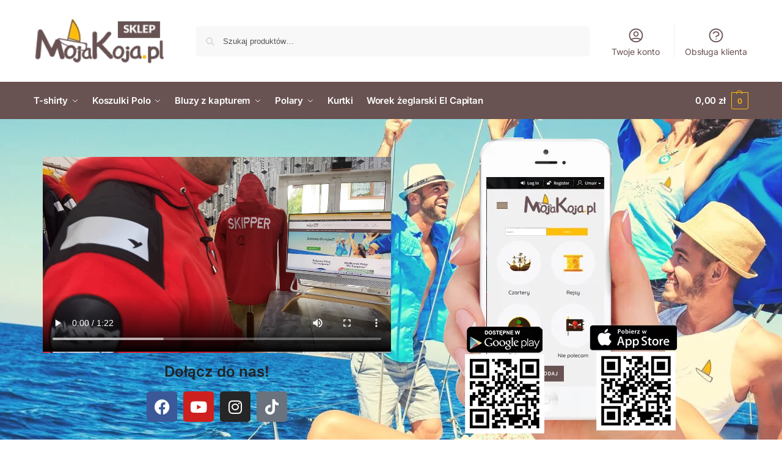

--- FILE ---
content_type: text/html; charset=UTF-8
request_url: https://sklep.mojakoja.pl/
body_size: 187269
content:
<!doctype html>
<html lang="pl-PL">
<head>
<meta charset="UTF-8">
<meta name="viewport" content="height=device-height, width=device-width, initial-scale=1">
<link rel="profile" href="https://gmpg.org/xfn/11">
<link rel="pingback" href="https://sklep.mojakoja.pl/xmlrpc.php">

<title>Sklep MojaKoja.pl &#8211; personalizowana odzież żeglarska &#8211; Sklep żeglarski koszulki rejsowe i nie tylko</title>
<meta name='robots' content='max-image-preview:large' />
	<style>img:is([sizes="auto" i], [sizes^="auto," i]) { contain-intrinsic-size: 3000px 1500px }</style>
	<link rel='dns-prefetch' href='//www.googletagmanager.com' />
<link rel="alternate" type="application/rss+xml" title="Sklep MojaKoja.pl - personalizowana odzież żeglarska &raquo; Kanał z wpisami" href="https://sklep.mojakoja.pl/feed/" />
<link rel="alternate" type="application/rss+xml" title="Sklep MojaKoja.pl - personalizowana odzież żeglarska &raquo; Kanał z komentarzami" href="https://sklep.mojakoja.pl/comments/feed/" />
<style type="text/css">
@keyframes cgkit-loading { 0% { background-position: 100% 50%; } 100% { background-position: 0 50%; } }
body ul.products li.product.cgkit-swatch-loading .woocommerce-image__wrapper,
body ul.products li.product.cgkit-swatch-loading .woocommerce-card__header > * { color: transparent !important; background: linear-gradient(100deg, #ececec 30%, #f5f5f5 50%, #ececec 70%); border-radius: 5px; background-size: 400%; animation: cgkit-loading 1.2s ease-in-out infinite; }
body ul.products li.product.cgkit-swatch-loading .woocommerce-image__wrapper > *,
body ul.products li.product.cgkit-swatch-loading .woocommerce-card__header > * > * { visibility: hidden; }
ul.products li.product.cgkit-swatch-loading .woocommerce-card__header .product__categories,
ul.products li.product.cgkit-swatch-loading .woocommerce-card__header .woocommerce-loop-product__title,
ul.products li.product.cgkit-swatch-loading .woocommerce-card__header .price { display: table; width: auto;  }
ul.products li.product.cgkit-swatch-loading .woocommerce-card__header .star-rating:before { visibility: hidden; }
</style>
	<script type="text/javascript">
/* <![CDATA[ */
window._wpemojiSettings = {"baseUrl":"https:\/\/s.w.org\/images\/core\/emoji\/15.1.0\/72x72\/","ext":".png","svgUrl":"https:\/\/s.w.org\/images\/core\/emoji\/15.1.0\/svg\/","svgExt":".svg","source":{"concatemoji":"https:\/\/sklep.mojakoja.pl\/wp-includes\/js\/wp-emoji-release.min.js?ver=a617b3e4d6203f8bfb09212c0aa9b3ef"}};
/*! This file is auto-generated */
!function(i,n){var o,s,e;function c(e){try{var t={supportTests:e,timestamp:(new Date).valueOf()};sessionStorage.setItem(o,JSON.stringify(t))}catch(e){}}function p(e,t,n){e.clearRect(0,0,e.canvas.width,e.canvas.height),e.fillText(t,0,0);var t=new Uint32Array(e.getImageData(0,0,e.canvas.width,e.canvas.height).data),r=(e.clearRect(0,0,e.canvas.width,e.canvas.height),e.fillText(n,0,0),new Uint32Array(e.getImageData(0,0,e.canvas.width,e.canvas.height).data));return t.every(function(e,t){return e===r[t]})}function u(e,t,n){switch(t){case"flag":return n(e,"\ud83c\udff3\ufe0f\u200d\u26a7\ufe0f","\ud83c\udff3\ufe0f\u200b\u26a7\ufe0f")?!1:!n(e,"\ud83c\uddfa\ud83c\uddf3","\ud83c\uddfa\u200b\ud83c\uddf3")&&!n(e,"\ud83c\udff4\udb40\udc67\udb40\udc62\udb40\udc65\udb40\udc6e\udb40\udc67\udb40\udc7f","\ud83c\udff4\u200b\udb40\udc67\u200b\udb40\udc62\u200b\udb40\udc65\u200b\udb40\udc6e\u200b\udb40\udc67\u200b\udb40\udc7f");case"emoji":return!n(e,"\ud83d\udc26\u200d\ud83d\udd25","\ud83d\udc26\u200b\ud83d\udd25")}return!1}function f(e,t,n){var r="undefined"!=typeof WorkerGlobalScope&&self instanceof WorkerGlobalScope?new OffscreenCanvas(300,150):i.createElement("canvas"),a=r.getContext("2d",{willReadFrequently:!0}),o=(a.textBaseline="top",a.font="600 32px Arial",{});return e.forEach(function(e){o[e]=t(a,e,n)}),o}function t(e){var t=i.createElement("script");t.src=e,t.defer=!0,i.head.appendChild(t)}"undefined"!=typeof Promise&&(o="wpEmojiSettingsSupports",s=["flag","emoji"],n.supports={everything:!0,everythingExceptFlag:!0},e=new Promise(function(e){i.addEventListener("DOMContentLoaded",e,{once:!0})}),new Promise(function(t){var n=function(){try{var e=JSON.parse(sessionStorage.getItem(o));if("object"==typeof e&&"number"==typeof e.timestamp&&(new Date).valueOf()<e.timestamp+604800&&"object"==typeof e.supportTests)return e.supportTests}catch(e){}return null}();if(!n){if("undefined"!=typeof Worker&&"undefined"!=typeof OffscreenCanvas&&"undefined"!=typeof URL&&URL.createObjectURL&&"undefined"!=typeof Blob)try{var e="postMessage("+f.toString()+"("+[JSON.stringify(s),u.toString(),p.toString()].join(",")+"));",r=new Blob([e],{type:"text/javascript"}),a=new Worker(URL.createObjectURL(r),{name:"wpTestEmojiSupports"});return void(a.onmessage=function(e){c(n=e.data),a.terminate(),t(n)})}catch(e){}c(n=f(s,u,p))}t(n)}).then(function(e){for(var t in e)n.supports[t]=e[t],n.supports.everything=n.supports.everything&&n.supports[t],"flag"!==t&&(n.supports.everythingExceptFlag=n.supports.everythingExceptFlag&&n.supports[t]);n.supports.everythingExceptFlag=n.supports.everythingExceptFlag&&!n.supports.flag,n.DOMReady=!1,n.readyCallback=function(){n.DOMReady=!0}}).then(function(){return e}).then(function(){var e;n.supports.everything||(n.readyCallback(),(e=n.source||{}).concatemoji?t(e.concatemoji):e.wpemoji&&e.twemoji&&(t(e.twemoji),t(e.wpemoji)))}))}((window,document),window._wpemojiSettings);
/* ]]> */
</script>
<style id='wp-emoji-styles-inline-css' type='text/css'>

	img.wp-smiley, img.emoji {
		display: inline !important;
		border: none !important;
		box-shadow: none !important;
		height: 1em !important;
		width: 1em !important;
		margin: 0 0.07em !important;
		vertical-align: -0.1em !important;
		background: none !important;
		padding: 0 !important;
	}
</style>
<link rel='stylesheet' id='select2-css' href='https://sklep.mojakoja.pl/wp-content/plugins/woocommerce/assets/css/select2.css?ver=9.8.3' type='text/css' media='all' />
<link rel='stylesheet' id='yith-wcaf-css' href='https://sklep.mojakoja.pl/wp-content/plugins/yith-woocommerce-affiliates/assets/css/yith-wcaf.min.css?ver=3.17.0' type='text/css' media='all' />
<style id='global-styles-inline-css' type='text/css'>
:root{--wp--preset--aspect-ratio--square: 1;--wp--preset--aspect-ratio--4-3: 4/3;--wp--preset--aspect-ratio--3-4: 3/4;--wp--preset--aspect-ratio--3-2: 3/2;--wp--preset--aspect-ratio--2-3: 2/3;--wp--preset--aspect-ratio--16-9: 16/9;--wp--preset--aspect-ratio--9-16: 9/16;--wp--preset--color--black: #000000;--wp--preset--color--cyan-bluish-gray: #abb8c3;--wp--preset--color--white: #ffffff;--wp--preset--color--pale-pink: #f78da7;--wp--preset--color--vivid-red: #cf2e2e;--wp--preset--color--luminous-vivid-orange: #ff6900;--wp--preset--color--luminous-vivid-amber: #fcb900;--wp--preset--color--light-green-cyan: #7bdcb5;--wp--preset--color--vivid-green-cyan: #00d084;--wp--preset--color--pale-cyan-blue: #8ed1fc;--wp--preset--color--vivid-cyan-blue: #0693e3;--wp--preset--color--vivid-purple: #9b51e0;--wp--preset--gradient--vivid-cyan-blue-to-vivid-purple: linear-gradient(135deg,rgba(6,147,227,1) 0%,rgb(155,81,224) 100%);--wp--preset--gradient--light-green-cyan-to-vivid-green-cyan: linear-gradient(135deg,rgb(122,220,180) 0%,rgb(0,208,130) 100%);--wp--preset--gradient--luminous-vivid-amber-to-luminous-vivid-orange: linear-gradient(135deg,rgba(252,185,0,1) 0%,rgba(255,105,0,1) 100%);--wp--preset--gradient--luminous-vivid-orange-to-vivid-red: linear-gradient(135deg,rgba(255,105,0,1) 0%,rgb(207,46,46) 100%);--wp--preset--gradient--very-light-gray-to-cyan-bluish-gray: linear-gradient(135deg,rgb(238,238,238) 0%,rgb(169,184,195) 100%);--wp--preset--gradient--cool-to-warm-spectrum: linear-gradient(135deg,rgb(74,234,220) 0%,rgb(151,120,209) 20%,rgb(207,42,186) 40%,rgb(238,44,130) 60%,rgb(251,105,98) 80%,rgb(254,248,76) 100%);--wp--preset--gradient--blush-light-purple: linear-gradient(135deg,rgb(255,206,236) 0%,rgb(152,150,240) 100%);--wp--preset--gradient--blush-bordeaux: linear-gradient(135deg,rgb(254,205,165) 0%,rgb(254,45,45) 50%,rgb(107,0,62) 100%);--wp--preset--gradient--luminous-dusk: linear-gradient(135deg,rgb(255,203,112) 0%,rgb(199,81,192) 50%,rgb(65,88,208) 100%);--wp--preset--gradient--pale-ocean: linear-gradient(135deg,rgb(255,245,203) 0%,rgb(182,227,212) 50%,rgb(51,167,181) 100%);--wp--preset--gradient--electric-grass: linear-gradient(135deg,rgb(202,248,128) 0%,rgb(113,206,126) 100%);--wp--preset--gradient--midnight: linear-gradient(135deg,rgb(2,3,129) 0%,rgb(40,116,252) 100%);--wp--preset--font-size--small: clamp(1rem, 1rem + ((1vw - 0.2rem) * 0.368), 1.2rem);--wp--preset--font-size--medium: clamp(1rem, 1rem + ((1vw - 0.2rem) * 0.92), 1.5rem);--wp--preset--font-size--large: clamp(1.5rem, 1.5rem + ((1vw - 0.2rem) * 0.92), 2rem);--wp--preset--font-size--x-large: clamp(1.5rem, 1.5rem + ((1vw - 0.2rem) * 1.379), 2.25rem);--wp--preset--font-size--x-small: 0.85rem;--wp--preset--font-size--base: clamp(1rem, 1rem + ((1vw - 0.2rem) * 0.46), 1.25rem);--wp--preset--font-size--xx-large: clamp(2rem, 2rem + ((1vw - 0.2rem) * 1.839), 3rem);--wp--preset--font-size--xxx-large: clamp(2.25rem, 2.25rem + ((1vw - 0.2rem) * 3.218), 4rem);--wp--preset--spacing--20: 0.44rem;--wp--preset--spacing--30: 0.67rem;--wp--preset--spacing--40: 1rem;--wp--preset--spacing--50: 1.5rem;--wp--preset--spacing--60: 2.25rem;--wp--preset--spacing--70: 3.38rem;--wp--preset--spacing--80: 5.06rem;--wp--preset--spacing--small: clamp(.25rem, 2.5vw, 0.75rem);--wp--preset--spacing--medium: clamp(1rem, 4vw, 2rem);--wp--preset--spacing--large: clamp(1.25rem, 6vw, 3rem);--wp--preset--spacing--x-large: clamp(3rem, 7vw, 5rem);--wp--preset--spacing--xx-large: clamp(4rem, 9vw, 7rem);--wp--preset--spacing--xxx-large: clamp(5rem, 12vw, 9rem);--wp--preset--spacing--xxxx-large: clamp(6rem, 14vw, 13rem);--wp--preset--shadow--natural: 6px 6px 9px rgba(0, 0, 0, 0.2);--wp--preset--shadow--deep: 12px 12px 50px rgba(0, 0, 0, 0.4);--wp--preset--shadow--sharp: 6px 6px 0px rgba(0, 0, 0, 0.2);--wp--preset--shadow--outlined: 6px 6px 0px -3px rgba(255, 255, 255, 1), 6px 6px rgba(0, 0, 0, 1);--wp--preset--shadow--crisp: 6px 6px 0px rgba(0, 0, 0, 1);--wp--custom--line-height--none: 1;--wp--custom--line-height--tight: 1.1;--wp--custom--line-height--snug: 1.2;--wp--custom--line-height--normal: 1.5;--wp--custom--line-height--relaxed: 1.625;--wp--custom--line-height--loose: 2;--wp--custom--line-height--body: 1.618;}:root { --wp--style--global--content-size: 900px;--wp--style--global--wide-size: 1190px; }:where(body) { margin: 0; }.wp-site-blocks { padding-top: var(--wp--style--root--padding-top); padding-bottom: var(--wp--style--root--padding-bottom); }.has-global-padding { padding-right: var(--wp--style--root--padding-right); padding-left: var(--wp--style--root--padding-left); }.has-global-padding > .alignfull { margin-right: calc(var(--wp--style--root--padding-right) * -1); margin-left: calc(var(--wp--style--root--padding-left) * -1); }.has-global-padding :where(:not(.alignfull.is-layout-flow) > .has-global-padding:not(.wp-block-block, .alignfull)) { padding-right: 0; padding-left: 0; }.has-global-padding :where(:not(.alignfull.is-layout-flow) > .has-global-padding:not(.wp-block-block, .alignfull)) > .alignfull { margin-left: 0; margin-right: 0; }.wp-site-blocks > .alignleft { float: left; margin-right: 2em; }.wp-site-blocks > .alignright { float: right; margin-left: 2em; }.wp-site-blocks > .aligncenter { justify-content: center; margin-left: auto; margin-right: auto; }:where(.wp-site-blocks) > * { margin-block-start: var(--wp--preset--spacing--medium); margin-block-end: 0; }:where(.wp-site-blocks) > :first-child { margin-block-start: 0; }:where(.wp-site-blocks) > :last-child { margin-block-end: 0; }:root { --wp--style--block-gap: var(--wp--preset--spacing--medium); }:root :where(.is-layout-flow) > :first-child{margin-block-start: 0;}:root :where(.is-layout-flow) > :last-child{margin-block-end: 0;}:root :where(.is-layout-flow) > *{margin-block-start: var(--wp--preset--spacing--medium);margin-block-end: 0;}:root :where(.is-layout-constrained) > :first-child{margin-block-start: 0;}:root :where(.is-layout-constrained) > :last-child{margin-block-end: 0;}:root :where(.is-layout-constrained) > *{margin-block-start: var(--wp--preset--spacing--medium);margin-block-end: 0;}:root :where(.is-layout-flex){gap: var(--wp--preset--spacing--medium);}:root :where(.is-layout-grid){gap: var(--wp--preset--spacing--medium);}.is-layout-flow > .alignleft{float: left;margin-inline-start: 0;margin-inline-end: 2em;}.is-layout-flow > .alignright{float: right;margin-inline-start: 2em;margin-inline-end: 0;}.is-layout-flow > .aligncenter{margin-left: auto !important;margin-right: auto !important;}.is-layout-constrained > .alignleft{float: left;margin-inline-start: 0;margin-inline-end: 2em;}.is-layout-constrained > .alignright{float: right;margin-inline-start: 2em;margin-inline-end: 0;}.is-layout-constrained > .aligncenter{margin-left: auto !important;margin-right: auto !important;}.is-layout-constrained > :where(:not(.alignleft):not(.alignright):not(.alignfull)){max-width: var(--wp--style--global--content-size);margin-left: auto !important;margin-right: auto !important;}.is-layout-constrained > .alignwide{max-width: var(--wp--style--global--wide-size);}body .is-layout-flex{display: flex;}.is-layout-flex{flex-wrap: wrap;align-items: center;}.is-layout-flex > :is(*, div){margin: 0;}body .is-layout-grid{display: grid;}.is-layout-grid > :is(*, div){margin: 0;}body{font-family: var(--wp--preset--font-family--primary);--wp--style--root--padding-top: 0;--wp--style--root--padding-right: var(--wp--preset--spacing--medium);--wp--style--root--padding-bottom: 0;--wp--style--root--padding-left: var(--wp--preset--spacing--medium);}a:where(:not(.wp-element-button)){text-decoration: false;}:root :where(.wp-element-button, .wp-block-button__link){background-color: #32373c;border-width: 0;color: #fff;font-family: inherit;font-size: inherit;line-height: inherit;padding: calc(0.667em + 2px) calc(1.333em + 2px);text-decoration: none;}.has-black-color{color: var(--wp--preset--color--black) !important;}.has-cyan-bluish-gray-color{color: var(--wp--preset--color--cyan-bluish-gray) !important;}.has-white-color{color: var(--wp--preset--color--white) !important;}.has-pale-pink-color{color: var(--wp--preset--color--pale-pink) !important;}.has-vivid-red-color{color: var(--wp--preset--color--vivid-red) !important;}.has-luminous-vivid-orange-color{color: var(--wp--preset--color--luminous-vivid-orange) !important;}.has-luminous-vivid-amber-color{color: var(--wp--preset--color--luminous-vivid-amber) !important;}.has-light-green-cyan-color{color: var(--wp--preset--color--light-green-cyan) !important;}.has-vivid-green-cyan-color{color: var(--wp--preset--color--vivid-green-cyan) !important;}.has-pale-cyan-blue-color{color: var(--wp--preset--color--pale-cyan-blue) !important;}.has-vivid-cyan-blue-color{color: var(--wp--preset--color--vivid-cyan-blue) !important;}.has-vivid-purple-color{color: var(--wp--preset--color--vivid-purple) !important;}.has-black-background-color{background-color: var(--wp--preset--color--black) !important;}.has-cyan-bluish-gray-background-color{background-color: var(--wp--preset--color--cyan-bluish-gray) !important;}.has-white-background-color{background-color: var(--wp--preset--color--white) !important;}.has-pale-pink-background-color{background-color: var(--wp--preset--color--pale-pink) !important;}.has-vivid-red-background-color{background-color: var(--wp--preset--color--vivid-red) !important;}.has-luminous-vivid-orange-background-color{background-color: var(--wp--preset--color--luminous-vivid-orange) !important;}.has-luminous-vivid-amber-background-color{background-color: var(--wp--preset--color--luminous-vivid-amber) !important;}.has-light-green-cyan-background-color{background-color: var(--wp--preset--color--light-green-cyan) !important;}.has-vivid-green-cyan-background-color{background-color: var(--wp--preset--color--vivid-green-cyan) !important;}.has-pale-cyan-blue-background-color{background-color: var(--wp--preset--color--pale-cyan-blue) !important;}.has-vivid-cyan-blue-background-color{background-color: var(--wp--preset--color--vivid-cyan-blue) !important;}.has-vivid-purple-background-color{background-color: var(--wp--preset--color--vivid-purple) !important;}.has-black-border-color{border-color: var(--wp--preset--color--black) !important;}.has-cyan-bluish-gray-border-color{border-color: var(--wp--preset--color--cyan-bluish-gray) !important;}.has-white-border-color{border-color: var(--wp--preset--color--white) !important;}.has-pale-pink-border-color{border-color: var(--wp--preset--color--pale-pink) !important;}.has-vivid-red-border-color{border-color: var(--wp--preset--color--vivid-red) !important;}.has-luminous-vivid-orange-border-color{border-color: var(--wp--preset--color--luminous-vivid-orange) !important;}.has-luminous-vivid-amber-border-color{border-color: var(--wp--preset--color--luminous-vivid-amber) !important;}.has-light-green-cyan-border-color{border-color: var(--wp--preset--color--light-green-cyan) !important;}.has-vivid-green-cyan-border-color{border-color: var(--wp--preset--color--vivid-green-cyan) !important;}.has-pale-cyan-blue-border-color{border-color: var(--wp--preset--color--pale-cyan-blue) !important;}.has-vivid-cyan-blue-border-color{border-color: var(--wp--preset--color--vivid-cyan-blue) !important;}.has-vivid-purple-border-color{border-color: var(--wp--preset--color--vivid-purple) !important;}.has-vivid-cyan-blue-to-vivid-purple-gradient-background{background: var(--wp--preset--gradient--vivid-cyan-blue-to-vivid-purple) !important;}.has-light-green-cyan-to-vivid-green-cyan-gradient-background{background: var(--wp--preset--gradient--light-green-cyan-to-vivid-green-cyan) !important;}.has-luminous-vivid-amber-to-luminous-vivid-orange-gradient-background{background: var(--wp--preset--gradient--luminous-vivid-amber-to-luminous-vivid-orange) !important;}.has-luminous-vivid-orange-to-vivid-red-gradient-background{background: var(--wp--preset--gradient--luminous-vivid-orange-to-vivid-red) !important;}.has-very-light-gray-to-cyan-bluish-gray-gradient-background{background: var(--wp--preset--gradient--very-light-gray-to-cyan-bluish-gray) !important;}.has-cool-to-warm-spectrum-gradient-background{background: var(--wp--preset--gradient--cool-to-warm-spectrum) !important;}.has-blush-light-purple-gradient-background{background: var(--wp--preset--gradient--blush-light-purple) !important;}.has-blush-bordeaux-gradient-background{background: var(--wp--preset--gradient--blush-bordeaux) !important;}.has-luminous-dusk-gradient-background{background: var(--wp--preset--gradient--luminous-dusk) !important;}.has-pale-ocean-gradient-background{background: var(--wp--preset--gradient--pale-ocean) !important;}.has-electric-grass-gradient-background{background: var(--wp--preset--gradient--electric-grass) !important;}.has-midnight-gradient-background{background: var(--wp--preset--gradient--midnight) !important;}.has-small-font-size{font-size: var(--wp--preset--font-size--small) !important;}.has-medium-font-size{font-size: var(--wp--preset--font-size--medium) !important;}.has-large-font-size{font-size: var(--wp--preset--font-size--large) !important;}.has-x-large-font-size{font-size: var(--wp--preset--font-size--x-large) !important;}.has-x-small-font-size{font-size: var(--wp--preset--font-size--x-small) !important;}.has-base-font-size{font-size: var(--wp--preset--font-size--base) !important;}.has-xx-large-font-size{font-size: var(--wp--preset--font-size--xx-large) !important;}.has-xxx-large-font-size{font-size: var(--wp--preset--font-size--xxx-large) !important;}
:root :where(.wp-block-columns){margin-bottom: 0px;}
:root :where(.wp-block-pullquote){font-size: clamp(0.984em, 0.984rem + ((1vw - 0.2em) * 0.949), 1.5em);line-height: 1.6;}
:root :where(.wp-block-spacer){margin-top: 0 !important;}
</style>
<link rel='stylesheet' id='commercekit-wishlist-css-css' href='https://sklep.mojakoja.pl/wp-content/plugins/commercegurus-commercekit/assets/css/wishlist.css?ver=2.4.0' type='text/css' media='all' />
<link rel='stylesheet' id='commercekit-attribute-swatches-plp-css-css' href='https://sklep.mojakoja.pl/wp-content/plugins/commercegurus-commercekit/assets/css/commercegurus-attribute-swatches-plp.css?ver=2.4.0' type='text/css' media='all' />
<link rel='stylesheet' id='commercekit-as-tooltip-css-css' href='https://sklep.mojakoja.pl/wp-content/plugins/commercegurus-commercekit/assets/css/commercegurus-as-tooltip.css?ver=2.4.0' type='text/css' media='all' />
<link rel='stylesheet' id='contact-form-7-css' href='https://sklep.mojakoja.pl/wp-content/plugins/contact-form-7/includes/css/styles.css?ver=6.0.6' type='text/css' media='all' />
<link rel='stylesheet' id='datatables-css' href='https://sklep.mojakoja.pl/wp-content/plugins/frontend-reports-for-woocommerce/js/datatables/datatables.min.css?ver=a617b3e4d6203f8bfb09212c0aa9b3ef' type='text/css' media='all' />
<link rel='stylesheet' id='wcfer-frontend-css' href='https://sklep.mojakoja.pl/wp-content/plugins/frontend-reports-for-woocommerce/css/wcfer.min.css?ver=a617b3e4d6203f8bfb09212c0aa9b3ef' type='text/css' media='all' />
<style id='woocommerce-inline-inline-css' type='text/css'>
.woocommerce form .form-row .required { visibility: visible; }
</style>
<link rel='stylesheet' id='brands-styles-css' href='https://sklep.mojakoja.pl/wp-content/plugins/woocommerce/assets/css/brands.css?ver=9.8.3' type='text/css' media='all' />
<link rel='stylesheet' id='shoptimizer-main-min-css' href='https://sklep.mojakoja.pl/wp-content/themes/shoptimizer/assets/css/main/main.min.css?ver=2.8.5' type='text/css' media='all' />
<link rel='stylesheet' id='shoptimizer-dynamic-style-css' href='https://sklep.mojakoja.pl/wp-content/themes/shoptimizer/assets/css/main/dynamic.css?ver=2.8.5' type='text/css' media='all' />
<link rel='stylesheet' id='shoptimizer-blocks-min-css' href='https://sklep.mojakoja.pl/wp-content/themes/shoptimizer/assets/css/main/blocks.min.css?ver=2.8.5' type='text/css' media='all' />
<style id='akismet-widget-style-inline-css' type='text/css'>

			.a-stats {
				--akismet-color-mid-green: #357b49;
				--akismet-color-white: #fff;
				--akismet-color-light-grey: #f6f7f7;

				max-width: 350px;
				width: auto;
			}

			.a-stats * {
				all: unset;
				box-sizing: border-box;
			}

			.a-stats strong {
				font-weight: 600;
			}

			.a-stats a.a-stats__link,
			.a-stats a.a-stats__link:visited,
			.a-stats a.a-stats__link:active {
				background: var(--akismet-color-mid-green);
				border: none;
				box-shadow: none;
				border-radius: 8px;
				color: var(--akismet-color-white);
				cursor: pointer;
				display: block;
				font-family: -apple-system, BlinkMacSystemFont, 'Segoe UI', 'Roboto', 'Oxygen-Sans', 'Ubuntu', 'Cantarell', 'Helvetica Neue', sans-serif;
				font-weight: 500;
				padding: 12px;
				text-align: center;
				text-decoration: none;
				transition: all 0.2s ease;
			}

			/* Extra specificity to deal with TwentyTwentyOne focus style */
			.widget .a-stats a.a-stats__link:focus {
				background: var(--akismet-color-mid-green);
				color: var(--akismet-color-white);
				text-decoration: none;
			}

			.a-stats a.a-stats__link:hover {
				filter: brightness(110%);
				box-shadow: 0 4px 12px rgba(0, 0, 0, 0.06), 0 0 2px rgba(0, 0, 0, 0.16);
			}

			.a-stats .count {
				color: var(--akismet-color-white);
				display: block;
				font-size: 1.5em;
				line-height: 1.4;
				padding: 0 13px;
				white-space: nowrap;
			}
		
</style>
<link rel='stylesheet' id='elementor-icons-css' href='https://sklep.mojakoja.pl/wp-content/plugins/elementor/assets/lib/eicons/css/elementor-icons.min.css?ver=5.36.0' type='text/css' media='all' />
<link rel='stylesheet' id='elementor-frontend-css' href='https://sklep.mojakoja.pl/wp-content/plugins/elementor/assets/css/frontend.min.css?ver=3.28.4' type='text/css' media='all' />
<link rel='stylesheet' id='elementor-post-7-css' href='https://sklep.mojakoja.pl/wp-content/uploads/elementor/css/post-7.css?ver=1746549765' type='text/css' media='all' />
<link rel='stylesheet' id='widget-video-css' href='https://sklep.mojakoja.pl/wp-content/plugins/elementor/assets/css/widget-video.min.css?ver=3.28.4' type='text/css' media='all' />
<link rel='stylesheet' id='widget-heading-css' href='https://sklep.mojakoja.pl/wp-content/plugins/elementor/assets/css/widget-heading.min.css?ver=3.28.4' type='text/css' media='all' />
<link rel='stylesheet' id='widget-social-icons-css' href='https://sklep.mojakoja.pl/wp-content/plugins/elementor/assets/css/widget-social-icons.min.css?ver=3.28.4' type='text/css' media='all' />
<link rel='stylesheet' id='e-apple-webkit-css' href='https://sklep.mojakoja.pl/wp-content/plugins/elementor/assets/css/conditionals/apple-webkit.min.css?ver=3.28.4' type='text/css' media='all' />
<link rel='stylesheet' id='widget-image-css' href='https://sklep.mojakoja.pl/wp-content/plugins/elementor/assets/css/widget-image.min.css?ver=3.28.4' type='text/css' media='all' />
<link rel='stylesheet' id='swiper-css' href='https://sklep.mojakoja.pl/wp-content/plugins/elementor/assets/lib/swiper/v8/css/swiper.min.css?ver=8.4.5' type='text/css' media='all' />
<link rel='stylesheet' id='e-swiper-css' href='https://sklep.mojakoja.pl/wp-content/plugins/elementor/assets/css/conditionals/e-swiper.min.css?ver=3.28.4' type='text/css' media='all' />
<link rel='stylesheet' id='e-motion-fx-css' href='https://sklep.mojakoja.pl/wp-content/plugins/elementor-pro/assets/css/modules/motion-fx.min.css?ver=3.28.4' type='text/css' media='all' />
<link rel='stylesheet' id='widget-spacer-css' href='https://sklep.mojakoja.pl/wp-content/plugins/elementor/assets/css/widget-spacer.min.css?ver=3.28.4' type='text/css' media='all' />
<link rel='stylesheet' id='e-animation-bounceIn-css' href='https://sklep.mojakoja.pl/wp-content/plugins/elementor/assets/lib/animations/styles/bounceIn.min.css?ver=3.28.4' type='text/css' media='all' />
<link rel='stylesheet' id='widget-animated-headline-css' href='https://sklep.mojakoja.pl/wp-content/plugins/elementor-pro/assets/css/widget-animated-headline.min.css?ver=3.28.4' type='text/css' media='all' />
<link rel='stylesheet' id='widget-icon-list-css' href='https://sklep.mojakoja.pl/wp-content/plugins/elementor/assets/css/widget-icon-list.min.css?ver=3.28.4' type='text/css' media='all' />
<link rel='stylesheet' id='e-animation-zoomInUp-css' href='https://sklep.mojakoja.pl/wp-content/plugins/elementor/assets/lib/animations/styles/zoomInUp.min.css?ver=3.28.4' type='text/css' media='all' />
<link rel='stylesheet' id='widget-gallery-css' href='https://sklep.mojakoja.pl/wp-content/plugins/elementor-pro/assets/css/widget-gallery.min.css?ver=3.28.4' type='text/css' media='all' />
<link rel='stylesheet' id='elementor-gallery-css' href='https://sklep.mojakoja.pl/wp-content/plugins/elementor/assets/lib/e-gallery/css/e-gallery.min.css?ver=1.2.0' type='text/css' media='all' />
<link rel='stylesheet' id='e-transitions-css' href='https://sklep.mojakoja.pl/wp-content/plugins/elementor-pro/assets/css/conditionals/transitions.min.css?ver=3.28.4' type='text/css' media='all' />
<link rel='stylesheet' id='e-animation-zoomIn-css' href='https://sklep.mojakoja.pl/wp-content/plugins/elementor/assets/lib/animations/styles/zoomIn.min.css?ver=3.28.4' type='text/css' media='all' />
<link rel='stylesheet' id='e-sticky-css' href='https://sklep.mojakoja.pl/wp-content/plugins/elementor-pro/assets/css/modules/sticky.min.css?ver=3.28.4' type='text/css' media='all' />
<link rel='stylesheet' id='e-animation-fadeIn-css' href='https://sklep.mojakoja.pl/wp-content/plugins/elementor/assets/lib/animations/styles/fadeIn.min.css?ver=3.28.4' type='text/css' media='all' />
<link rel='stylesheet' id='e-animation-fadeInUp-css' href='https://sklep.mojakoja.pl/wp-content/plugins/elementor/assets/lib/animations/styles/fadeInUp.min.css?ver=3.28.4' type='text/css' media='all' />
<link rel='stylesheet' id='e-animation-float-css' href='https://sklep.mojakoja.pl/wp-content/plugins/elementor/assets/lib/animations/styles/e-animation-float.min.css?ver=3.28.4' type='text/css' media='all' />
<link rel='stylesheet' id='elementor-post-7067-css' href='https://sklep.mojakoja.pl/wp-content/uploads/elementor/css/post-7067.css?ver=1767343985' type='text/css' media='all' />
<link rel='stylesheet' id='shoptimizer-elementor-pro-css' href='https://sklep.mojakoja.pl/wp-content/themes/shoptimizer/inc/compatibility/elementor-pro/elementor-pro.css?ver=a617b3e4d6203f8bfb09212c0aa9b3ef' type='text/css' media='all' />
<link rel='stylesheet' id='elementor-icons-shared-0-css' href='https://sklep.mojakoja.pl/wp-content/plugins/elementor/assets/lib/font-awesome/css/fontawesome.min.css?ver=5.15.3' type='text/css' media='all' />
<link rel='stylesheet' id='elementor-icons-fa-brands-css' href='https://sklep.mojakoja.pl/wp-content/plugins/elementor/assets/lib/font-awesome/css/brands.min.css?ver=5.15.3' type='text/css' media='all' />
<link rel='stylesheet' id='elementor-icons-fa-solid-css' href='https://sklep.mojakoja.pl/wp-content/plugins/elementor/assets/lib/font-awesome/css/solid.min.css?ver=5.15.3' type='text/css' media='all' />
<link rel='stylesheet' id='elementor-icons-fa-regular-css' href='https://sklep.mojakoja.pl/wp-content/plugins/elementor/assets/lib/font-awesome/css/regular.min.css?ver=5.15.3' type='text/css' media='all' />
<script type="text/template" id="tmpl-variation-template">
	<div class="woocommerce-variation-description">{{{ data.variation.variation_description }}}</div>
	<div class="woocommerce-variation-price">{{{ data.variation.price_html }}}</div>
	<div class="woocommerce-variation-availability">{{{ data.variation.availability_html }}}</div>
</script>
<script type="text/template" id="tmpl-unavailable-variation-template">
	<p role="alert">Przepraszamy, ten produkt jest niedostępny. Prosimy wybrać inną kombinację.</p>
</script>
<script type="text/javascript" async src="https://sklep.mojakoja.pl/wp-content/plugins/burst-statistics/helpers/timeme/timeme.min.js?ver=1.8.0.1" id="burst-timeme-js"></script>
<script type="text/javascript" id="burst-js-extra">
/* <![CDATA[ */
var burst = {"tracking":{"isInitialHit":true,"lastUpdateTimestamp":0,"beacon_url":"https:\/\/sklep.mojakoja.pl\/wp-content\/plugins\/burst-statistics\/endpoint.php"},"options":{"cookieless":0,"pageUrl":"https:\/\/sklep.mojakoja.pl\/","beacon_enabled":1,"do_not_track":0,"enable_turbo_mode":0,"track_url_change":0,"cookie_retention_days":30},"goals":{"completed":[],"scriptUrl":"https:\/\/sklep.mojakoja.pl\/wp-content\/plugins\/burst-statistics\/\/assets\/js\/build\/burst-goals.js?v=1.8.0.1","active":[]},"cache":{"uid":null,"fingerprint":null,"isUserAgent":null,"isDoNotTrack":null,"useCookies":null}};
/* ]]> */
</script>
<script type="text/javascript" async src="https://sklep.mojakoja.pl/wp-content/plugins/burst-statistics/assets/js/build/burst.min.js?ver=1.8.0.1" id="burst-js"></script>
<script type="text/javascript" src="https://sklep.mojakoja.pl/wp-includes/js/jquery/jquery.min.js?ver=3.7.1" id="jquery-core-js"></script>
<script type="text/javascript" src="https://sklep.mojakoja.pl/wp-includes/js/jquery/jquery-migrate.min.js?ver=3.4.1" id="jquery-migrate-js"></script>
<script type="text/javascript" src="https://sklep.mojakoja.pl/wp-content/plugins/woocommerce/assets/js/jquery-blockui/jquery.blockUI.min.js?ver=2.7.0-wc.9.8.3" id="jquery-blockui-js" data-wp-strategy="defer"></script>
<script type="text/javascript" src="https://sklep.mojakoja.pl/wp-content/plugins/commercegurus-commercekit/assets/js/js.cookie.min.js?ver=3.0.5" id="js-cookie-js" defer="defer" data-wp-strategy="defer"></script>
<script type="text/javascript" src="https://sklep.mojakoja.pl/wp-includes/js/underscore.min.js?ver=1.13.7" id="underscore-js"></script>
<script type="text/javascript" id="wp-util-js-extra">
/* <![CDATA[ */
var _wpUtilSettings = {"ajax":{"url":"\/wp-admin\/admin-ajax.php"}};
/* ]]> */
</script>
<script type="text/javascript" src="https://sklep.mojakoja.pl/wp-includes/js/wp-util.min.js?ver=a617b3e4d6203f8bfb09212c0aa9b3ef" id="wp-util-js"></script>
<script type="text/javascript" id="wc-add-to-cart-js-extra">
/* <![CDATA[ */
var wc_add_to_cart_params = {"ajax_url":"\/wp-admin\/admin-ajax.php","wc_ajax_url":"\/?wc-ajax=%%endpoint%%","i18n_view_cart":"Zobacz koszyk","cart_url":"https:\/\/sklep.mojakoja.pl\/koszyk\/","is_cart":"","cart_redirect_after_add":"no"};
/* ]]> */
</script>
<script type="text/javascript" src="https://sklep.mojakoja.pl/wp-content/plugins/woocommerce/assets/js/frontend/add-to-cart.min.js?ver=9.8.3" id="wc-add-to-cart-js" defer="defer" data-wp-strategy="defer"></script>
<script type="text/javascript" id="woocommerce-js-extra">
/* <![CDATA[ */
var woocommerce_params = {"ajax_url":"\/wp-admin\/admin-ajax.php","wc_ajax_url":"\/?wc-ajax=%%endpoint%%","i18n_password_show":"Poka\u017c has\u0142o","i18n_password_hide":"Ukryj has\u0142o"};
/* ]]> */
</script>
<script type="text/javascript" src="https://sklep.mojakoja.pl/wp-content/plugins/woocommerce/assets/js/frontend/woocommerce.min.js?ver=9.8.3" id="woocommerce-js" defer="defer" data-wp-strategy="defer"></script>
<script type="text/javascript" id="WCPAY_ASSETS-js-extra">
/* <![CDATA[ */
var wcpayAssets = {"url":"https:\/\/sklep.mojakoja.pl\/wp-content\/plugins\/woocommerce-payments\/dist\/"};
/* ]]> */
</script>

<!-- Google tag (gtag.js) snippet added by Site Kit -->

<!-- Google Analytics snippet added by Site Kit -->
<script type="text/javascript" src="https://www.googletagmanager.com/gtag/js?id=G-YZHVV7RTNG" id="google_gtagjs-js" async></script>
<script type="text/javascript" id="google_gtagjs-js-after">
/* <![CDATA[ */
window.dataLayer = window.dataLayer || [];function gtag(){dataLayer.push(arguments);}
gtag("set","linker",{"domains":["sklep.mojakoja.pl"]});
gtag("js", new Date());
gtag("set", "developer_id.dZTNiMT", true);
gtag("config", "G-YZHVV7RTNG");
/* ]]> */
</script>

<!-- End Google tag (gtag.js) snippet added by Site Kit -->
<link rel="https://api.w.org/" href="https://sklep.mojakoja.pl/wp-json/" /><link rel="alternate" title="JSON" type="application/json" href="https://sklep.mojakoja.pl/wp-json/wp/v2/pages/7067" /><link rel="EditURI" type="application/rsd+xml" title="RSD" href="https://sklep.mojakoja.pl/xmlrpc.php?rsd" />
<link rel="canonical" href="https://sklep.mojakoja.pl/" />
<link rel="alternate" title="oEmbed (JSON)" type="application/json+oembed" href="https://sklep.mojakoja.pl/wp-json/oembed/1.0/embed?url=https%3A%2F%2Fsklep.mojakoja.pl%2F" />
<link rel="alternate" title="oEmbed (XML)" type="text/xml+oembed" href="https://sklep.mojakoja.pl/wp-json/oembed/1.0/embed?url=https%3A%2F%2Fsklep.mojakoja.pl%2F&#038;format=xml" />
	<script type="text/javascript"> var commercekit_ajs = {"ajax_url":"\/?commercekit-ajax","ajax_nonce":0}; var commercekit_pdp = {"pdp_thumbnails":4,"pdp_m_thumbs":4,"pdp_v_thumbs":5,"pdp_lightbox":1,"pdp_lightbox_cap":0,"pdp_gallery_layout":"grid-3-1-2","pdp_sticky_atc":0,"cgkit_sticky_hdr_class":"body.sticky-m header.site-header","pdp_mobile_layout":"default","pdp_showedge_percent":"1.1","pdp_json_data":0,"pdp_gal_loaded":0}; var commercekit_as = {"as_activate_atc":0,"cgkit_attr_gal":1,"as_swatch_link":1,"as_enable_tooltips":1,"swatches_ajax":0}; </script>
	<meta name="generator" content="Site Kit by Google 1.152.1" /><!-- HFCM by 99 Robots - Snippet # 1: livechat -->

<!-- /end HFCM by 99 Robots -->

<!-- This website runs the Product Feed PRO for WooCommerce by AdTribes.io plugin - version 13.4.3 -->
<!-- Google site verification - Google for WooCommerce -->
<meta name="google-site-verification" content="FYlSnpLWqipgBUsOjGlIBkyQHwWS6iXSYdIe7U6Npk0" />

	<noscript><style>.woocommerce-product-gallery{ opacity: 1 !important; }</style></noscript>
	
<!-- Google AdSense meta tags added by Site Kit -->
<meta name="google-adsense-platform-account" content="ca-host-pub-2644536267352236">
<meta name="google-adsense-platform-domain" content="sitekit.withgoogle.com">
<!-- End Google AdSense meta tags added by Site Kit -->
<meta name="generator" content="Elementor 3.28.4; features: additional_custom_breakpoints, e_local_google_fonts; settings: css_print_method-external, google_font-enabled, font_display-auto">
			<script  type="text/javascript">
				!function(f,b,e,v,n,t,s){if(f.fbq)return;n=f.fbq=function(){n.callMethod?
					n.callMethod.apply(n,arguments):n.queue.push(arguments)};if(!f._fbq)f._fbq=n;
					n.push=n;n.loaded=!0;n.version='2.0';n.queue=[];t=b.createElement(e);t.async=!0;
					t.src=v;s=b.getElementsByTagName(e)[0];s.parentNode.insertBefore(t,s)}(window,
					document,'script','https://connect.facebook.net/en_US/fbevents.js');
			</script>
			<!-- WooCommerce Facebook Integration Begin -->
			<script  type="text/javascript">

				fbq('init', '576638903598967', {}, {
    "agent": "woocommerce-9.8.3-3.4.7"
});

				fbq( 'track', 'PageView', {
    "source": "woocommerce",
    "version": "9.8.3",
    "pluginVersion": "3.4.7"
} );

				document.addEventListener( 'DOMContentLoaded', function() {
					// Insert placeholder for events injected when a product is added to the cart through AJAX.
					document.body.insertAdjacentHTML( 'beforeend', '<div class=\"wc-facebook-pixel-event-placeholder\"></div>' );
				}, false );

			</script>
			<!-- WooCommerce Facebook Integration End -->
						<style>
				.e-con.e-parent:nth-of-type(n+4):not(.e-lazyloaded):not(.e-no-lazyload),
				.e-con.e-parent:nth-of-type(n+4):not(.e-lazyloaded):not(.e-no-lazyload) * {
					background-image: none !important;
				}
				@media screen and (max-height: 1024px) {
					.e-con.e-parent:nth-of-type(n+3):not(.e-lazyloaded):not(.e-no-lazyload),
					.e-con.e-parent:nth-of-type(n+3):not(.e-lazyloaded):not(.e-no-lazyload) * {
						background-image: none !important;
					}
				}
				@media screen and (max-height: 640px) {
					.e-con.e-parent:nth-of-type(n+2):not(.e-lazyloaded):not(.e-no-lazyload),
					.e-con.e-parent:nth-of-type(n+2):not(.e-lazyloaded):not(.e-no-lazyload) * {
						background-image: none !important;
					}
				}
			</style>
			<link rel="icon" href="https://sklep.mojakoja.pl/wp-content/uploads/2023/04/cropped-ikona_512_beztla-32x32.png" sizes="32x32" />
<link rel="icon" href="https://sklep.mojakoja.pl/wp-content/uploads/2023/04/cropped-ikona_512_beztla-192x192.png" sizes="192x192" />
<link rel="apple-touch-icon" href="https://sklep.mojakoja.pl/wp-content/uploads/2023/04/cropped-ikona_512_beztla-180x180.png" />
<meta name="msapplication-TileImage" content="https://sklep.mojakoja.pl/wp-content/uploads/2023/04/cropped-ikona_512_beztla-270x270.png" />
		<style type="text/css" id="wp-custom-css">
			mailpoet_form {
  align-content: center;
}		</style>
		<style id="kirki-inline-styles">.site-header .custom-logo-link img{height:74px;}.is_stuck .logo-mark{width:177px;}.price ins, .summary .yith-wcwl-add-to-wishlist a:before, .site .commercekit-wishlist a i:before, .commercekit-wishlist-table .price, .commercekit-wishlist-table .price ins, .commercekit-ajs-product-price, .commercekit-ajs-product-price ins, .widget-area .widget.widget_categories a:hover, #secondary .widget ul li a:hover, #secondary.widget-area .widget li.chosen a, .widget-area .widget a:hover, #secondary .widget_recent_comments ul li a:hover, .woocommerce-pagination .page-numbers li .page-numbers.current, div.product p.price, body:not(.mobile-toggled) .main-navigation ul.menu li.full-width.menu-item-has-children ul li.highlight > a, body:not(.mobile-toggled) .main-navigation ul.menu li.full-width.menu-item-has-children ul li.highlight > a:hover, #secondary .widget ins span.amount, #secondary .widget ins span.amount span, .search-results article h2 a:hover{color:#dc9814;}.spinner > div, .widget_price_filter .ui-slider .ui-slider-range, .widget_price_filter .ui-slider .ui-slider-handle, #page .woocommerce-tabs ul.tabs li span, #secondary.widget-area .widget .tagcloud a:hover, .widget-area .widget.widget_product_tag_cloud a:hover, footer .mc4wp-form input[type="submit"], #payment .payment_methods li.woocommerce-PaymentMethod > input[type=radio]:first-child:checked + label:before, #payment .payment_methods li.wc_payment_method > input[type=radio]:first-child:checked + label:before, #shipping_method > li > input[type=radio]:first-child:checked + label:before, ul#shipping_method li:only-child label:before, .image-border .elementor-image:after, ul.products li.product .yith-wcwl-wishlistexistsbrowse a:before, ul.products li.product .yith-wcwl-wishlistaddedbrowse a:before, ul.products li.product .yith-wcwl-add-button a:before, .summary .yith-wcwl-add-to-wishlist a:before, li.product .commercekit-wishlist a em.cg-wishlist-t:before, li.product .commercekit-wishlist a em.cg-wishlist:before, .site .commercekit-wishlist a i:before, .summary .commercekit-wishlist a i.cg-wishlist-t:before, .woocommerce-tabs ul.tabs li a span, .commercekit-atc-tab-links li a span, .main-navigation ul li a span strong, .widget_layered_nav ul.woocommerce-widget-layered-nav-list li.chosen:before{background-color:#dc9814;}.woocommerce-tabs .tabs li a::after, .commercekit-atc-tab-links li a:after{border-color:#dc9814;}a{color:#1e68c4;}a:hover{color:#111;}body{background-color:#fff;}.col-full.topbar-wrapper{background-color:#fff;border-bottom-color:#eee;}.top-bar, .top-bar a{color:#695252;}body:not(.header-4) .site-header, .header-4-container{background-color:#fff;}.fa.menu-item, .ri.menu-item{border-left-color:#eee;}.header-4 .search-trigger span{border-right-color:#eee;}.header-widget-region{background-color:#ffbe09;font-size:14px;}.header-widget-region, .header-widget-region a{color:#fff;}.button, .button:hover, .message-inner a.button, .wc-proceed-to-checkout a.button, .wc-proceed-to-checkout .checkout-button.button:hover, .commercekit-wishlist-table button, input[type=submit], ul.products li.product .button, ul.products li.product .added_to_cart, ul.wc-block-grid__products .wp-block-button__link, ul.wc-block-grid__products .wp-block-button__link:hover, .site .widget_shopping_cart a.button.checkout, .woocommerce #respond input#submit.alt, .main-navigation ul.menu ul li a.button, .main-navigation ul.menu ul li a.button:hover, body .main-navigation ul.menu li.menu-item-has-children.full-width > .sub-menu-wrapper li a.button:hover, .main-navigation ul.menu li.menu-item-has-children.full-width > .sub-menu-wrapper li:hover a.added_to_cart, .site div.wpforms-container-full .wpforms-form button[type=submit], .product .cart .single_add_to_cart_button, .woocommerce-cart p.return-to-shop a, .elementor-row .feature p a, .image-feature figcaption span, .wp-element-button.wc-block-cart__submit-button, .wp-element-button.wc-block-components-button.wc-block-components-checkout-place-order-button{color:#fff;}.single-product div.product form.cart .button.added::before, #payment .place-order .button:before, .cart-collaterals .checkout-button:before, .widget_shopping_cart .buttons .checkout:before{background-color:#fff;}.button, input[type=submit], ul.products li.product .button, .commercekit-wishlist-table button, .woocommerce #respond input#submit.alt, .product .cart .single_add_to_cart_button, .widget_shopping_cart a.button.checkout, .main-navigation ul.menu li.menu-item-has-children.full-width > .sub-menu-wrapper li a.added_to_cart, .site div.wpforms-container-full .wpforms-form button[type=submit], ul.products li.product .added_to_cart, ul.wc-block-grid__products .wp-block-button__link, .woocommerce-cart p.return-to-shop a, .elementor-row .feature a, .image-feature figcaption span, .wp-element-button.wc-block-cart__submit-button, .wp-element-button.wc-block-components-button.wc-block-components-checkout-place-order-button{background-color:#3bb54a;}.widget_shopping_cart a.button.checkout{border-color:#3bb54a;}.button:hover, [type="submit"]:hover, .commercekit-wishlist-table button:hover, ul.products li.product .button:hover, #place_order[type="submit"]:hover, body .woocommerce #respond input#submit.alt:hover, .product .cart .single_add_to_cart_button:hover, .main-navigation ul.menu li.menu-item-has-children.full-width > .sub-menu-wrapper li a.added_to_cart:hover, .site div.wpforms-container-full .wpforms-form button[type=submit]:hover, .site div.wpforms-container-full .wpforms-form button[type=submit]:focus, ul.products li.product .added_to_cart:hover, ul.wc-block-grid__products .wp-block-button__link:hover, .widget_shopping_cart a.button.checkout:hover, .woocommerce-cart p.return-to-shop a:hover, .wp-element-button.wc-block-cart__submit-button:hover, .wp-element-button.wc-block-components-button.wc-block-components-checkout-place-order-button:hover{background-color:#009245;}.widget_shopping_cart a.button.checkout:hover{border-color:#009245;}.onsale, .product-label, .wc-block-grid__product-onsale{background-color:#3bb54a;color:#fff;}.content-area .summary .onsale{color:#3bb54a;}.summary .product-label:before, .product-details-wrapper .product-label:before{border-right-color:#3bb54a;}.rtl .product-details-wrapper .product-label:before{border-left-color:#3bb54a;}.entry-content .testimonial-entry-title:after, .cart-summary .widget li strong::before, p.stars.selected a.active::before, p.stars:hover a::before, p.stars.selected a:not(.active)::before{color:#ee9e13;}.star-rating > span:before{background-color:#ee9e13;}header.woocommerce-products-header, .shoptimizer-category-banner{background-color:#efeee3;}.term-description p, .term-description a, .term-description a:hover, .shoptimizer-category-banner h1, .shoptimizer-category-banner .taxonomy-description p{color:#222;}.single-product .site-content .col-full{background-color:#f8f8f8;}.call-back-feature button{background-color:#dc9814;}.call-back-feature button, .site-content div.call-back-feature button:hover{color:#fff;}ul.checkout-bar:before, .woocommerce-checkout .checkout-bar li.active:after, ul.checkout-bar li.visited:after{background-color:#3bb54a;}.below-content .widget .ri{color:#999;}.below-content .widget svg{stroke:#999;}footer.site-footer, footer.copyright{background-color:#111;color:#ccc;}.site footer.site-footer .widget .widget-title, .site-footer .widget.widget_block h2{color:#fff;}footer.site-footer a:not(.button), footer.copyright a{color:#999;}footer.site-footer a:not(.button):hover, footer.copyright a:hover{color:#fff;}footer.site-footer li a:after{border-color:#fff;}.top-bar{font-size:14px;}.menu-primary-menu-container > ul > li > a span:before{border-color:#ffbe09;}.secondary-navigation .menu a, .ri.menu-item:before, .fa.menu-item:before{color:#695252;}.secondary-navigation .icon-wrapper svg{stroke:#695252;}.shoptimizer-cart a.cart-contents .count, .shoptimizer-cart a.cart-contents .count:after{border-color:#ffbe09;}.shoptimizer-cart a.cart-contents .count, .shoptimizer-cart-icon i{color:#ffbe09;}.shoptimizer-cart a.cart-contents:hover .count, .shoptimizer-cart a.cart-contents:hover .count{background-color:#ffbe09;}.shoptimizer-cart .cart-contents{color:#fff;}.header-widget-region .widget{padding-top:12px;padding-bottom:12px;}.col-full, .single-product .site-content .shoptimizer-sticky-add-to-cart .col-full, body .woocommerce-message, .single-product .site-content .commercekit-sticky-add-to-cart .col-full, .wc-block-components-notice-banner{max-width:1170px;}.product-details-wrapper, .single-product .woocommerce:has(.woocommerce-message), .single-product .woocommerce-Tabs-panel, .single-product .archive-header .woocommerce-breadcrumb, .plp-below.archive.woocommerce .archive-header .woocommerce-breadcrumb, .related.products, .site-content #sspotReviews:not([data-shortcode="1"]), .upsells.products, .composite_summary, .composite_wrap, .wc-prl-recommendations, .yith-wfbt-section.woocommerce{max-width:calc(1170px + 5.2325em);}.main-navigation ul li.menu-item-has-children.full-width .container, .single-product .woocommerce-error{max-width:1170px;}.below-content .col-full, footer .col-full{max-width:calc(1170px + 40px);}body, button, input, select, option, textarea, :root :where(body){font-family:Inter;font-size:16px;font-weight:400;color:#444;}:root{font-family:Inter;font-size:16px;font-weight:400;color:#444;}.menu-primary-menu-container > ul > li > a, .shoptimizer-cart .cart-contents{font-family:Inter;font-size:15px;font-weight:600;letter-spacing:-0.1px;text-transform:none;}.main-navigation ul.menu ul li > a, .main-navigation ul.nav-menu ul li > a, .main-navigation ul.menu ul li.nolink{font-family:Inter;font-size:14px;font-weight:400;text-transform:none;}.main-navigation ul.menu li.menu-item-has-children.full-width > .sub-menu-wrapper li.menu-item-has-children > a, .main-navigation ul.menu li.menu-item-has-children.full-width > .sub-menu-wrapper li.heading > a, .main-navigation ul.menu li.menu-item-has-children.full-width > .sub-menu-wrapper li.nolink > span{font-family:Inter;font-size:12px;font-weight:600;letter-spacing:0.5px;text-transform:uppercase;color:#111;}.entry-content{font-family:Inter;font-size:16px;font-weight:400;line-height:1.6;text-transform:none;color:#222;}h1{font-family:Inter;font-size:42px;font-weight:600;letter-spacing:-1.1px;line-height:1.2;text-transform:none;color:#111;}h2{font-family:Inter;font-size:30px;font-weight:600;letter-spacing:-0.5px;line-height:1.25;text-transform:none;color:#111;}h3{font-family:Inter;font-size:24px;font-weight:600;letter-spacing:0px;line-height:1.45;text-transform:none;color:#222;}h4{font-family:Inter;font-size:18px;font-weight:600;letter-spacing:0px;line-height:1.4;text-transform:none;color:#111;}h5{font-family:Inter;font-size:18px;font-weight:600;letter-spacing:0px;line-height:1.4;text-transform:none;color:#111;}blockquote p{font-family:Inter;font-size:20px;font-weight:400;line-height:1.45;text-transform:none;color:#111;}.widget .widget-title, .widget .widgettitle, .widget.widget_block h2{font-family:Inter;font-size:13px;font-weight:600;letter-spacing:0.3px;line-height:1.5;text-transform:uppercase;}.single-post h1{font-family:Inter;font-size:40px;font-weight:600;letter-spacing:-0.6px;line-height:1.24;text-transform:none;}.term-description, .shoptimizer-category-banner .taxonomy-description{font-family:Lato;}ul.products li.product .woocommerce-loop-product__title, ul.products li.product:not(.product-category) h2, ul.products li.product .woocommerce-loop-product__title, ul.products li.product .woocommerce-loop-product__title, .main-navigation ul.menu ul li.product .woocommerce-loop-product__title a, .wc-block-grid__product .wc-block-grid__product-title{font-family:Lato;}.summary h1{font-family:Lato;}body .woocommerce #respond input#submit.alt, body .woocommerce a.button.alt, body .woocommerce button.button.alt, body .woocommerce input.button.alt, .product .cart .single_add_to_cart_button, .shoptimizer-sticky-add-to-cart__content-button a.button, #cgkit-tab-commercekit-sticky-atc-title button, #cgkit-mobile-commercekit-sticky-atc button, .widget_shopping_cart a.button.checkout{font-family:Lato;}@media (min-width: 993px){.is_stuck .primary-navigation.with-logo .menu-primary-menu-container{margin-left:177px;}.col-full-nav{background-color:#695252;}.col-full.main-header{padding-top:30px;padding-bottom:30px;}.menu-primary-menu-container > ul > li > a, .site-header-cart, .logo-mark{line-height:60px;}.site-header-cart, .menu-primary-menu-container > ul > li.menu-button{height:60px;}.menu-primary-menu-container > ul > li > a{color:#fff;}.main-navigation ul.menu > li.menu-item-has-children > a::after{background-color:#fff;}.menu-primary-menu-container > ul.menu:hover > li > a{opacity:0.82;}.main-navigation ul.menu ul.sub-menu{background-color:#fff;}.main-navigation ul.menu ul li a, .main-navigation ul.nav-menu ul li a{color:#695252;}.main-navigation ul.menu ul li.menu-item:not(.menu-item-image):not(.heading) > a:hover{color:#ffbe09;}.shoptimizer-cart-icon svg{stroke:#ffbe09;}.shoptimizer-cart a.cart-contents:hover .count{color:#fff;}body.header-4:not(.full-width-header) .header-4-inner, .summary form.cart.commercekit_sticky-atc .commercekit-pdp-sticky-inner, .commercekit-atc-sticky-tabs ul.commercekit-atc-tab-links, .h-ckit-filters.no-woocommerce-sidebar .commercekit-product-filters{max-width:1170px;}#secondary{width:17%;}.content-area{width:76%;}}@media (max-width: 992px){.main-header, .site-branding{height:70px;}.main-header .site-header-cart{top:calc(-14px + 70px / 2);}.sticky-m .mobile-filter, .sticky-m #cgkitpf-horizontal{top:70px;}.sticky-m .commercekit-atc-sticky-tabs{top:calc(70px - 1px);}.m-search-bh.sticky-m .commercekit-atc-sticky-tabs, .m-search-toggled.sticky-m .commercekit-atc-sticky-tabs{top:calc(70px + 60px - 1px);}.m-search-bh.sticky-m .mobile-filter, .m-search-toggled.sticky-m .mobile-filter, .m-search-bh.sticky-m #cgkitpf-horizontal, .m-search-toggled.sticky-m #cgkitpf-horizontal{top:calc(70px + 60px);}.sticky-m .cg-layout-vertical-scroll .cg-thumb-swiper{top:calc(70px + 10px);}body.theme-shoptimizer .site-header .custom-logo-link img, body.wp-custom-logo .site-header .custom-logo-link img{height:22px;}.m-search-bh .site-search, .m-search-toggled .site-search, .site-branding button.menu-toggle, .site-branding button.menu-toggle:hover{background-color:#fff;}.menu-toggle .bar, .shoptimizer-cart a.cart-contents:hover .count{background-color:#695252;}.menu-toggle .bar-text, .menu-toggle:hover .bar-text, .shoptimizer-cart a.cart-contents .count{color:#695252;}.mobile-search-toggle svg, .shoptimizer-myaccount svg{stroke:#695252;}.shoptimizer-cart a.cart-contents:hover .count{background-color:#ffbe09;}.shoptimizer-cart a.cart-contents:not(:hover) .count{color:#ffbe09;}.shoptimizer-cart-icon svg{stroke:#ffbe09;}.shoptimizer-cart a.cart-contents .count, .shoptimizer-cart a.cart-contents .count:after{border-color:#ffbe09;}.col-full-nav{background-color:#fff;}.main-navigation ul li a, body .main-navigation ul.menu > li.menu-item-has-children > span.caret::after, .main-navigation .woocommerce-loop-product__title, .main-navigation ul.menu li.product, body .main-navigation ul.menu li.menu-item-has-children.full-width>.sub-menu-wrapper li h6 a, body .main-navigation ul.menu li.menu-item-has-children.full-width>.sub-menu-wrapper li h6 a:hover, .main-navigation ul.products li.product .price, body .main-navigation ul.menu li.menu-item-has-children li.menu-item-has-children span.caret, body.mobile-toggled .main-navigation ul.menu li.menu-item-has-children.full-width > .sub-menu-wrapper li p.product__categories a, body.mobile-toggled ul.products li.product p.product__categories a, body li.menu-item-product p.product__categories, main-navigation ul.menu li.menu-item-has-children.full-width > .sub-menu-wrapper li.menu-item-has-children > a, .main-navigation ul.menu li.menu-item-has-children.full-width > .sub-menu-wrapper li.heading > a, .mobile-extra, .mobile-extra h4, .mobile-extra a:not(.button){color:#222;}.main-navigation ul.menu li.menu-item-has-children span.caret::after{background-color:#222;}.main-navigation ul.menu > li.menu-item-has-children.dropdown-open > .sub-menu-wrapper{border-bottom-color:#eee;}}@media (min-width: 992px){.top-bar .textwidget{padding-top:8px;padding-bottom:8px;}}/* cyrillic-ext */
@font-face {
  font-family: 'Inter';
  font-style: normal;
  font-weight: 400;
  font-display: swap;
  src: url(https://sklep.mojakoja.pl/wp-content/fonts/inter/UcC73FwrK3iLTeHuS_nVMrMxCp50SjIa2JL7SUc.woff2) format('woff2');
  unicode-range: U+0460-052F, U+1C80-1C8A, U+20B4, U+2DE0-2DFF, U+A640-A69F, U+FE2E-FE2F;
}
/* cyrillic */
@font-face {
  font-family: 'Inter';
  font-style: normal;
  font-weight: 400;
  font-display: swap;
  src: url(https://sklep.mojakoja.pl/wp-content/fonts/inter/UcC73FwrK3iLTeHuS_nVMrMxCp50SjIa0ZL7SUc.woff2) format('woff2');
  unicode-range: U+0301, U+0400-045F, U+0490-0491, U+04B0-04B1, U+2116;
}
/* greek-ext */
@font-face {
  font-family: 'Inter';
  font-style: normal;
  font-weight: 400;
  font-display: swap;
  src: url(https://sklep.mojakoja.pl/wp-content/fonts/inter/UcC73FwrK3iLTeHuS_nVMrMxCp50SjIa2ZL7SUc.woff2) format('woff2');
  unicode-range: U+1F00-1FFF;
}
/* greek */
@font-face {
  font-family: 'Inter';
  font-style: normal;
  font-weight: 400;
  font-display: swap;
  src: url(https://sklep.mojakoja.pl/wp-content/fonts/inter/UcC73FwrK3iLTeHuS_nVMrMxCp50SjIa1pL7SUc.woff2) format('woff2');
  unicode-range: U+0370-0377, U+037A-037F, U+0384-038A, U+038C, U+038E-03A1, U+03A3-03FF;
}
/* vietnamese */
@font-face {
  font-family: 'Inter';
  font-style: normal;
  font-weight: 400;
  font-display: swap;
  src: url(https://sklep.mojakoja.pl/wp-content/fonts/inter/UcC73FwrK3iLTeHuS_nVMrMxCp50SjIa2pL7SUc.woff2) format('woff2');
  unicode-range: U+0102-0103, U+0110-0111, U+0128-0129, U+0168-0169, U+01A0-01A1, U+01AF-01B0, U+0300-0301, U+0303-0304, U+0308-0309, U+0323, U+0329, U+1EA0-1EF9, U+20AB;
}
/* latin-ext */
@font-face {
  font-family: 'Inter';
  font-style: normal;
  font-weight: 400;
  font-display: swap;
  src: url(https://sklep.mojakoja.pl/wp-content/fonts/inter/UcC73FwrK3iLTeHuS_nVMrMxCp50SjIa25L7SUc.woff2) format('woff2');
  unicode-range: U+0100-02BA, U+02BD-02C5, U+02C7-02CC, U+02CE-02D7, U+02DD-02FF, U+0304, U+0308, U+0329, U+1D00-1DBF, U+1E00-1E9F, U+1EF2-1EFF, U+2020, U+20A0-20AB, U+20AD-20C0, U+2113, U+2C60-2C7F, U+A720-A7FF;
}
/* latin */
@font-face {
  font-family: 'Inter';
  font-style: normal;
  font-weight: 400;
  font-display: swap;
  src: url(https://sklep.mojakoja.pl/wp-content/fonts/inter/UcC73FwrK3iLTeHuS_nVMrMxCp50SjIa1ZL7.woff2) format('woff2');
  unicode-range: U+0000-00FF, U+0131, U+0152-0153, U+02BB-02BC, U+02C6, U+02DA, U+02DC, U+0304, U+0308, U+0329, U+2000-206F, U+20AC, U+2122, U+2191, U+2193, U+2212, U+2215, U+FEFF, U+FFFD;
}
/* cyrillic-ext */
@font-face {
  font-family: 'Inter';
  font-style: normal;
  font-weight: 600;
  font-display: swap;
  src: url(https://sklep.mojakoja.pl/wp-content/fonts/inter/UcC73FwrK3iLTeHuS_nVMrMxCp50SjIa2JL7SUc.woff2) format('woff2');
  unicode-range: U+0460-052F, U+1C80-1C8A, U+20B4, U+2DE0-2DFF, U+A640-A69F, U+FE2E-FE2F;
}
/* cyrillic */
@font-face {
  font-family: 'Inter';
  font-style: normal;
  font-weight: 600;
  font-display: swap;
  src: url(https://sklep.mojakoja.pl/wp-content/fonts/inter/UcC73FwrK3iLTeHuS_nVMrMxCp50SjIa0ZL7SUc.woff2) format('woff2');
  unicode-range: U+0301, U+0400-045F, U+0490-0491, U+04B0-04B1, U+2116;
}
/* greek-ext */
@font-face {
  font-family: 'Inter';
  font-style: normal;
  font-weight: 600;
  font-display: swap;
  src: url(https://sklep.mojakoja.pl/wp-content/fonts/inter/UcC73FwrK3iLTeHuS_nVMrMxCp50SjIa2ZL7SUc.woff2) format('woff2');
  unicode-range: U+1F00-1FFF;
}
/* greek */
@font-face {
  font-family: 'Inter';
  font-style: normal;
  font-weight: 600;
  font-display: swap;
  src: url(https://sklep.mojakoja.pl/wp-content/fonts/inter/UcC73FwrK3iLTeHuS_nVMrMxCp50SjIa1pL7SUc.woff2) format('woff2');
  unicode-range: U+0370-0377, U+037A-037F, U+0384-038A, U+038C, U+038E-03A1, U+03A3-03FF;
}
/* vietnamese */
@font-face {
  font-family: 'Inter';
  font-style: normal;
  font-weight: 600;
  font-display: swap;
  src: url(https://sklep.mojakoja.pl/wp-content/fonts/inter/UcC73FwrK3iLTeHuS_nVMrMxCp50SjIa2pL7SUc.woff2) format('woff2');
  unicode-range: U+0102-0103, U+0110-0111, U+0128-0129, U+0168-0169, U+01A0-01A1, U+01AF-01B0, U+0300-0301, U+0303-0304, U+0308-0309, U+0323, U+0329, U+1EA0-1EF9, U+20AB;
}
/* latin-ext */
@font-face {
  font-family: 'Inter';
  font-style: normal;
  font-weight: 600;
  font-display: swap;
  src: url(https://sklep.mojakoja.pl/wp-content/fonts/inter/UcC73FwrK3iLTeHuS_nVMrMxCp50SjIa25L7SUc.woff2) format('woff2');
  unicode-range: U+0100-02BA, U+02BD-02C5, U+02C7-02CC, U+02CE-02D7, U+02DD-02FF, U+0304, U+0308, U+0329, U+1D00-1DBF, U+1E00-1E9F, U+1EF2-1EFF, U+2020, U+20A0-20AB, U+20AD-20C0, U+2113, U+2C60-2C7F, U+A720-A7FF;
}
/* latin */
@font-face {
  font-family: 'Inter';
  font-style: normal;
  font-weight: 600;
  font-display: swap;
  src: url(https://sklep.mojakoja.pl/wp-content/fonts/inter/UcC73FwrK3iLTeHuS_nVMrMxCp50SjIa1ZL7.woff2) format('woff2');
  unicode-range: U+0000-00FF, U+0131, U+0152-0153, U+02BB-02BC, U+02C6, U+02DA, U+02DC, U+0304, U+0308, U+0329, U+2000-206F, U+20AC, U+2122, U+2191, U+2193, U+2212, U+2215, U+FEFF, U+FFFD;
}/* latin-ext */
@font-face {
  font-family: 'Lato';
  font-style: normal;
  font-weight: 400;
  font-display: swap;
  src: url(https://sklep.mojakoja.pl/wp-content/fonts/lato/S6uyw4BMUTPHjxAwXjeu.woff2) format('woff2');
  unicode-range: U+0100-02BA, U+02BD-02C5, U+02C7-02CC, U+02CE-02D7, U+02DD-02FF, U+0304, U+0308, U+0329, U+1D00-1DBF, U+1E00-1E9F, U+1EF2-1EFF, U+2020, U+20A0-20AB, U+20AD-20C0, U+2113, U+2C60-2C7F, U+A720-A7FF;
}
/* latin */
@font-face {
  font-family: 'Lato';
  font-style: normal;
  font-weight: 400;
  font-display: swap;
  src: url(https://sklep.mojakoja.pl/wp-content/fonts/lato/S6uyw4BMUTPHjx4wXg.woff2) format('woff2');
  unicode-range: U+0000-00FF, U+0131, U+0152-0153, U+02BB-02BC, U+02C6, U+02DA, U+02DC, U+0304, U+0308, U+0329, U+2000-206F, U+20AC, U+2122, U+2191, U+2193, U+2212, U+2215, U+FEFF, U+FFFD;
}/* cyrillic-ext */
@font-face {
  font-family: 'Inter';
  font-style: normal;
  font-weight: 400;
  font-display: swap;
  src: url(https://sklep.mojakoja.pl/wp-content/fonts/inter/UcC73FwrK3iLTeHuS_nVMrMxCp50SjIa2JL7SUc.woff2) format('woff2');
  unicode-range: U+0460-052F, U+1C80-1C8A, U+20B4, U+2DE0-2DFF, U+A640-A69F, U+FE2E-FE2F;
}
/* cyrillic */
@font-face {
  font-family: 'Inter';
  font-style: normal;
  font-weight: 400;
  font-display: swap;
  src: url(https://sklep.mojakoja.pl/wp-content/fonts/inter/UcC73FwrK3iLTeHuS_nVMrMxCp50SjIa0ZL7SUc.woff2) format('woff2');
  unicode-range: U+0301, U+0400-045F, U+0490-0491, U+04B0-04B1, U+2116;
}
/* greek-ext */
@font-face {
  font-family: 'Inter';
  font-style: normal;
  font-weight: 400;
  font-display: swap;
  src: url(https://sklep.mojakoja.pl/wp-content/fonts/inter/UcC73FwrK3iLTeHuS_nVMrMxCp50SjIa2ZL7SUc.woff2) format('woff2');
  unicode-range: U+1F00-1FFF;
}
/* greek */
@font-face {
  font-family: 'Inter';
  font-style: normal;
  font-weight: 400;
  font-display: swap;
  src: url(https://sklep.mojakoja.pl/wp-content/fonts/inter/UcC73FwrK3iLTeHuS_nVMrMxCp50SjIa1pL7SUc.woff2) format('woff2');
  unicode-range: U+0370-0377, U+037A-037F, U+0384-038A, U+038C, U+038E-03A1, U+03A3-03FF;
}
/* vietnamese */
@font-face {
  font-family: 'Inter';
  font-style: normal;
  font-weight: 400;
  font-display: swap;
  src: url(https://sklep.mojakoja.pl/wp-content/fonts/inter/UcC73FwrK3iLTeHuS_nVMrMxCp50SjIa2pL7SUc.woff2) format('woff2');
  unicode-range: U+0102-0103, U+0110-0111, U+0128-0129, U+0168-0169, U+01A0-01A1, U+01AF-01B0, U+0300-0301, U+0303-0304, U+0308-0309, U+0323, U+0329, U+1EA0-1EF9, U+20AB;
}
/* latin-ext */
@font-face {
  font-family: 'Inter';
  font-style: normal;
  font-weight: 400;
  font-display: swap;
  src: url(https://sklep.mojakoja.pl/wp-content/fonts/inter/UcC73FwrK3iLTeHuS_nVMrMxCp50SjIa25L7SUc.woff2) format('woff2');
  unicode-range: U+0100-02BA, U+02BD-02C5, U+02C7-02CC, U+02CE-02D7, U+02DD-02FF, U+0304, U+0308, U+0329, U+1D00-1DBF, U+1E00-1E9F, U+1EF2-1EFF, U+2020, U+20A0-20AB, U+20AD-20C0, U+2113, U+2C60-2C7F, U+A720-A7FF;
}
/* latin */
@font-face {
  font-family: 'Inter';
  font-style: normal;
  font-weight: 400;
  font-display: swap;
  src: url(https://sklep.mojakoja.pl/wp-content/fonts/inter/UcC73FwrK3iLTeHuS_nVMrMxCp50SjIa1ZL7.woff2) format('woff2');
  unicode-range: U+0000-00FF, U+0131, U+0152-0153, U+02BB-02BC, U+02C6, U+02DA, U+02DC, U+0304, U+0308, U+0329, U+2000-206F, U+20AC, U+2122, U+2191, U+2193, U+2212, U+2215, U+FEFF, U+FFFD;
}
/* cyrillic-ext */
@font-face {
  font-family: 'Inter';
  font-style: normal;
  font-weight: 600;
  font-display: swap;
  src: url(https://sklep.mojakoja.pl/wp-content/fonts/inter/UcC73FwrK3iLTeHuS_nVMrMxCp50SjIa2JL7SUc.woff2) format('woff2');
  unicode-range: U+0460-052F, U+1C80-1C8A, U+20B4, U+2DE0-2DFF, U+A640-A69F, U+FE2E-FE2F;
}
/* cyrillic */
@font-face {
  font-family: 'Inter';
  font-style: normal;
  font-weight: 600;
  font-display: swap;
  src: url(https://sklep.mojakoja.pl/wp-content/fonts/inter/UcC73FwrK3iLTeHuS_nVMrMxCp50SjIa0ZL7SUc.woff2) format('woff2');
  unicode-range: U+0301, U+0400-045F, U+0490-0491, U+04B0-04B1, U+2116;
}
/* greek-ext */
@font-face {
  font-family: 'Inter';
  font-style: normal;
  font-weight: 600;
  font-display: swap;
  src: url(https://sklep.mojakoja.pl/wp-content/fonts/inter/UcC73FwrK3iLTeHuS_nVMrMxCp50SjIa2ZL7SUc.woff2) format('woff2');
  unicode-range: U+1F00-1FFF;
}
/* greek */
@font-face {
  font-family: 'Inter';
  font-style: normal;
  font-weight: 600;
  font-display: swap;
  src: url(https://sklep.mojakoja.pl/wp-content/fonts/inter/UcC73FwrK3iLTeHuS_nVMrMxCp50SjIa1pL7SUc.woff2) format('woff2');
  unicode-range: U+0370-0377, U+037A-037F, U+0384-038A, U+038C, U+038E-03A1, U+03A3-03FF;
}
/* vietnamese */
@font-face {
  font-family: 'Inter';
  font-style: normal;
  font-weight: 600;
  font-display: swap;
  src: url(https://sklep.mojakoja.pl/wp-content/fonts/inter/UcC73FwrK3iLTeHuS_nVMrMxCp50SjIa2pL7SUc.woff2) format('woff2');
  unicode-range: U+0102-0103, U+0110-0111, U+0128-0129, U+0168-0169, U+01A0-01A1, U+01AF-01B0, U+0300-0301, U+0303-0304, U+0308-0309, U+0323, U+0329, U+1EA0-1EF9, U+20AB;
}
/* latin-ext */
@font-face {
  font-family: 'Inter';
  font-style: normal;
  font-weight: 600;
  font-display: swap;
  src: url(https://sklep.mojakoja.pl/wp-content/fonts/inter/UcC73FwrK3iLTeHuS_nVMrMxCp50SjIa25L7SUc.woff2) format('woff2');
  unicode-range: U+0100-02BA, U+02BD-02C5, U+02C7-02CC, U+02CE-02D7, U+02DD-02FF, U+0304, U+0308, U+0329, U+1D00-1DBF, U+1E00-1E9F, U+1EF2-1EFF, U+2020, U+20A0-20AB, U+20AD-20C0, U+2113, U+2C60-2C7F, U+A720-A7FF;
}
/* latin */
@font-face {
  font-family: 'Inter';
  font-style: normal;
  font-weight: 600;
  font-display: swap;
  src: url(https://sklep.mojakoja.pl/wp-content/fonts/inter/UcC73FwrK3iLTeHuS_nVMrMxCp50SjIa1ZL7.woff2) format('woff2');
  unicode-range: U+0000-00FF, U+0131, U+0152-0153, U+02BB-02BC, U+02C6, U+02DA, U+02DC, U+0304, U+0308, U+0329, U+2000-206F, U+20AC, U+2122, U+2191, U+2193, U+2212, U+2215, U+FEFF, U+FFFD;
}/* latin-ext */
@font-face {
  font-family: 'Lato';
  font-style: normal;
  font-weight: 400;
  font-display: swap;
  src: url(https://sklep.mojakoja.pl/wp-content/fonts/lato/S6uyw4BMUTPHjxAwXjeu.woff2) format('woff2');
  unicode-range: U+0100-02BA, U+02BD-02C5, U+02C7-02CC, U+02CE-02D7, U+02DD-02FF, U+0304, U+0308, U+0329, U+1D00-1DBF, U+1E00-1E9F, U+1EF2-1EFF, U+2020, U+20A0-20AB, U+20AD-20C0, U+2113, U+2C60-2C7F, U+A720-A7FF;
}
/* latin */
@font-face {
  font-family: 'Lato';
  font-style: normal;
  font-weight: 400;
  font-display: swap;
  src: url(https://sklep.mojakoja.pl/wp-content/fonts/lato/S6uyw4BMUTPHjx4wXg.woff2) format('woff2');
  unicode-range: U+0000-00FF, U+0131, U+0152-0153, U+02BB-02BC, U+02C6, U+02DA, U+02DC, U+0304, U+0308, U+0329, U+2000-206F, U+20AC, U+2122, U+2191, U+2193, U+2212, U+2215, U+FEFF, U+FFFD;
}/* cyrillic-ext */
@font-face {
  font-family: 'Inter';
  font-style: normal;
  font-weight: 400;
  font-display: swap;
  src: url(https://sklep.mojakoja.pl/wp-content/fonts/inter/UcC73FwrK3iLTeHuS_nVMrMxCp50SjIa2JL7SUc.woff2) format('woff2');
  unicode-range: U+0460-052F, U+1C80-1C8A, U+20B4, U+2DE0-2DFF, U+A640-A69F, U+FE2E-FE2F;
}
/* cyrillic */
@font-face {
  font-family: 'Inter';
  font-style: normal;
  font-weight: 400;
  font-display: swap;
  src: url(https://sklep.mojakoja.pl/wp-content/fonts/inter/UcC73FwrK3iLTeHuS_nVMrMxCp50SjIa0ZL7SUc.woff2) format('woff2');
  unicode-range: U+0301, U+0400-045F, U+0490-0491, U+04B0-04B1, U+2116;
}
/* greek-ext */
@font-face {
  font-family: 'Inter';
  font-style: normal;
  font-weight: 400;
  font-display: swap;
  src: url(https://sklep.mojakoja.pl/wp-content/fonts/inter/UcC73FwrK3iLTeHuS_nVMrMxCp50SjIa2ZL7SUc.woff2) format('woff2');
  unicode-range: U+1F00-1FFF;
}
/* greek */
@font-face {
  font-family: 'Inter';
  font-style: normal;
  font-weight: 400;
  font-display: swap;
  src: url(https://sklep.mojakoja.pl/wp-content/fonts/inter/UcC73FwrK3iLTeHuS_nVMrMxCp50SjIa1pL7SUc.woff2) format('woff2');
  unicode-range: U+0370-0377, U+037A-037F, U+0384-038A, U+038C, U+038E-03A1, U+03A3-03FF;
}
/* vietnamese */
@font-face {
  font-family: 'Inter';
  font-style: normal;
  font-weight: 400;
  font-display: swap;
  src: url(https://sklep.mojakoja.pl/wp-content/fonts/inter/UcC73FwrK3iLTeHuS_nVMrMxCp50SjIa2pL7SUc.woff2) format('woff2');
  unicode-range: U+0102-0103, U+0110-0111, U+0128-0129, U+0168-0169, U+01A0-01A1, U+01AF-01B0, U+0300-0301, U+0303-0304, U+0308-0309, U+0323, U+0329, U+1EA0-1EF9, U+20AB;
}
/* latin-ext */
@font-face {
  font-family: 'Inter';
  font-style: normal;
  font-weight: 400;
  font-display: swap;
  src: url(https://sklep.mojakoja.pl/wp-content/fonts/inter/UcC73FwrK3iLTeHuS_nVMrMxCp50SjIa25L7SUc.woff2) format('woff2');
  unicode-range: U+0100-02BA, U+02BD-02C5, U+02C7-02CC, U+02CE-02D7, U+02DD-02FF, U+0304, U+0308, U+0329, U+1D00-1DBF, U+1E00-1E9F, U+1EF2-1EFF, U+2020, U+20A0-20AB, U+20AD-20C0, U+2113, U+2C60-2C7F, U+A720-A7FF;
}
/* latin */
@font-face {
  font-family: 'Inter';
  font-style: normal;
  font-weight: 400;
  font-display: swap;
  src: url(https://sklep.mojakoja.pl/wp-content/fonts/inter/UcC73FwrK3iLTeHuS_nVMrMxCp50SjIa1ZL7.woff2) format('woff2');
  unicode-range: U+0000-00FF, U+0131, U+0152-0153, U+02BB-02BC, U+02C6, U+02DA, U+02DC, U+0304, U+0308, U+0329, U+2000-206F, U+20AC, U+2122, U+2191, U+2193, U+2212, U+2215, U+FEFF, U+FFFD;
}
/* cyrillic-ext */
@font-face {
  font-family: 'Inter';
  font-style: normal;
  font-weight: 600;
  font-display: swap;
  src: url(https://sklep.mojakoja.pl/wp-content/fonts/inter/UcC73FwrK3iLTeHuS_nVMrMxCp50SjIa2JL7SUc.woff2) format('woff2');
  unicode-range: U+0460-052F, U+1C80-1C8A, U+20B4, U+2DE0-2DFF, U+A640-A69F, U+FE2E-FE2F;
}
/* cyrillic */
@font-face {
  font-family: 'Inter';
  font-style: normal;
  font-weight: 600;
  font-display: swap;
  src: url(https://sklep.mojakoja.pl/wp-content/fonts/inter/UcC73FwrK3iLTeHuS_nVMrMxCp50SjIa0ZL7SUc.woff2) format('woff2');
  unicode-range: U+0301, U+0400-045F, U+0490-0491, U+04B0-04B1, U+2116;
}
/* greek-ext */
@font-face {
  font-family: 'Inter';
  font-style: normal;
  font-weight: 600;
  font-display: swap;
  src: url(https://sklep.mojakoja.pl/wp-content/fonts/inter/UcC73FwrK3iLTeHuS_nVMrMxCp50SjIa2ZL7SUc.woff2) format('woff2');
  unicode-range: U+1F00-1FFF;
}
/* greek */
@font-face {
  font-family: 'Inter';
  font-style: normal;
  font-weight: 600;
  font-display: swap;
  src: url(https://sklep.mojakoja.pl/wp-content/fonts/inter/UcC73FwrK3iLTeHuS_nVMrMxCp50SjIa1pL7SUc.woff2) format('woff2');
  unicode-range: U+0370-0377, U+037A-037F, U+0384-038A, U+038C, U+038E-03A1, U+03A3-03FF;
}
/* vietnamese */
@font-face {
  font-family: 'Inter';
  font-style: normal;
  font-weight: 600;
  font-display: swap;
  src: url(https://sklep.mojakoja.pl/wp-content/fonts/inter/UcC73FwrK3iLTeHuS_nVMrMxCp50SjIa2pL7SUc.woff2) format('woff2');
  unicode-range: U+0102-0103, U+0110-0111, U+0128-0129, U+0168-0169, U+01A0-01A1, U+01AF-01B0, U+0300-0301, U+0303-0304, U+0308-0309, U+0323, U+0329, U+1EA0-1EF9, U+20AB;
}
/* latin-ext */
@font-face {
  font-family: 'Inter';
  font-style: normal;
  font-weight: 600;
  font-display: swap;
  src: url(https://sklep.mojakoja.pl/wp-content/fonts/inter/UcC73FwrK3iLTeHuS_nVMrMxCp50SjIa25L7SUc.woff2) format('woff2');
  unicode-range: U+0100-02BA, U+02BD-02C5, U+02C7-02CC, U+02CE-02D7, U+02DD-02FF, U+0304, U+0308, U+0329, U+1D00-1DBF, U+1E00-1E9F, U+1EF2-1EFF, U+2020, U+20A0-20AB, U+20AD-20C0, U+2113, U+2C60-2C7F, U+A720-A7FF;
}
/* latin */
@font-face {
  font-family: 'Inter';
  font-style: normal;
  font-weight: 600;
  font-display: swap;
  src: url(https://sklep.mojakoja.pl/wp-content/fonts/inter/UcC73FwrK3iLTeHuS_nVMrMxCp50SjIa1ZL7.woff2) format('woff2');
  unicode-range: U+0000-00FF, U+0131, U+0152-0153, U+02BB-02BC, U+02C6, U+02DA, U+02DC, U+0304, U+0308, U+0329, U+2000-206F, U+20AC, U+2122, U+2191, U+2193, U+2212, U+2215, U+FEFF, U+FFFD;
}/* latin-ext */
@font-face {
  font-family: 'Lato';
  font-style: normal;
  font-weight: 400;
  font-display: swap;
  src: url(https://sklep.mojakoja.pl/wp-content/fonts/lato/S6uyw4BMUTPHjxAwXjeu.woff2) format('woff2');
  unicode-range: U+0100-02BA, U+02BD-02C5, U+02C7-02CC, U+02CE-02D7, U+02DD-02FF, U+0304, U+0308, U+0329, U+1D00-1DBF, U+1E00-1E9F, U+1EF2-1EFF, U+2020, U+20A0-20AB, U+20AD-20C0, U+2113, U+2C60-2C7F, U+A720-A7FF;
}
/* latin */
@font-face {
  font-family: 'Lato';
  font-style: normal;
  font-weight: 400;
  font-display: swap;
  src: url(https://sklep.mojakoja.pl/wp-content/fonts/lato/S6uyw4BMUTPHjx4wXg.woff2) format('woff2');
  unicode-range: U+0000-00FF, U+0131, U+0152-0153, U+02BB-02BC, U+02C6, U+02DA, U+02DC, U+0304, U+0308, U+0329, U+2000-206F, U+20AC, U+2122, U+2191, U+2193, U+2212, U+2215, U+FEFF, U+FFFD;
}</style>
		<!-- Global site tag (gtag.js) - Google Ads: AW-393089634 - Google for WooCommerce -->
		<script async src="https://www.googletagmanager.com/gtag/js?id=AW-393089634"></script>
		<script>
			window.dataLayer = window.dataLayer || [];
			function gtag() { dataLayer.push(arguments); }
			gtag( 'consent', 'default', {
				analytics_storage: 'denied',
				ad_storage: 'denied',
				ad_user_data: 'denied',
				ad_personalization: 'denied',
				region: ['AT', 'BE', 'BG', 'HR', 'CY', 'CZ', 'DK', 'EE', 'FI', 'FR', 'DE', 'GR', 'HU', 'IS', 'IE', 'IT', 'LV', 'LI', 'LT', 'LU', 'MT', 'NL', 'NO', 'PL', 'PT', 'RO', 'SK', 'SI', 'ES', 'SE', 'GB', 'CH'],
				wait_for_update: 500,
			} );
			gtag('js', new Date());
			gtag('set', 'developer_id.dOGY3NW', true);
			gtag("config", "AW-393089634", { "groups": "GLA", "send_page_view": false });		</script>

		
</head>

<body data-rsssl=1 class="home wp-singular page-template-default page page-id-7067 wp-custom-logo wp-theme-shoptimizer theme-shoptimizer woocommerce-no-js shoptimizer-full-width-content product-card__slide sticky-m sticky-d m-grid-2 right-page-sidebar wc-active product-align-left elementor-default elementor-template-full-width elementor-kit-7 elementor-page elementor-page-7067">

<script type="text/javascript">
/* <![CDATA[ */
gtag("event", "page_view", {send_to: "GLA"});
/* ]]> */
</script>

<button class="mobile-menu close-drawer" aria-label="Close menu">
				<span aria-hidden="true">
					<svg xmlns="http://www.w3.org/2000/svg" fill="none" viewBox="0 0 24 24" stroke="currentColor" stroke-width="1.5"><path stroke-linecap="round" stroke-linejoin="round" d="M6 18L18 6M6 6l12 12"></path></svg>
				</span>
		</button>
<div id="page" class="hfeed site">

			<a class="skip-link screen-reader-text" href="#site-navigation">Skip to navigation</a>
		<a class="skip-link screen-reader-text" href="#content">Skip to content</a>
				<div tabindex="-1" id="shoptimizerCartDrawer" class="shoptimizer-mini-cart-wrap" role="dialog" aria-label="Cart drawer">
			<div id="ajax-loading">
				<div class="shoptimizer-loader">
					<div class="spinner">
					<div class="bounce1"></div>
					<div class="bounce2"></div>
					<div class="bounce3"></div>
					</div>
				</div>
			</div>
			<div class="cart-drawer-heading">Twój koszyk</div>
			<button type="button" aria-label="Close drawer" class="close-drawer">
				<span aria-hidden="true">
					<svg xmlns="http://www.w3.org/2000/svg" fill="none" viewBox="0 0 24 24" stroke="currentColor" stroke-width="1"><path stroke-linecap="round" stroke-linejoin="round" d="M6 18L18 6M6 6l12 12"></path></svg>
				</span>
			</button>

				<div class="widget woocommerce widget_shopping_cart"><div class="widget_shopping_cart_content"></div></div>
			</div>

			
	
		
					<div class="col-full topbar-wrapper hide-on-mobile">
				
			<div class="top-bar">
				<div class="col-full">
																			</div>
			</div>
		</div>
			
		
	<header id="masthead" class="site-header">

		<div class="menu-overlay"></div>

		<div class="main-header col-full">

					<div class="site-branding">
			<button class="menu-toggle" aria-label="Menu" aria-controls="site-navigation" aria-expanded="false">
				<span class="bar"></span><span class="bar"></span><span class="bar"></span>
								<span class="bar-text">MENU</span>
					
			</button>
			<a href="https://sklep.mojakoja.pl/" class="custom-logo-link"><img width="177" height="60" src="https://sklep.mojakoja.pl/wp-content/uploads/2022/05/cropped-cropped-logo_mojakoja_177_60_sklep-1.png" class="custom-logo" alt="Sklep MojaKoja.pl &#8211; personalizowana odzież żeglarska" srcset="https://sklep.mojakoja.pl/wp-content/uploads/2022/05/cropped-cropped-logo_mojakoja_177_60_sklep-1.png 177w, https://sklep.mojakoja.pl/wp-content/uploads/2022/05/cropped-cropped-logo_mojakoja_177_60_sklep-1-150x51.png 150w" sizes="(max-width: 177px) 100vw, 177px" /></a>		</div>
					
									
												<div class="site-search">
						
							<div class="widget woocommerce widget_product_search"><form role="search" method="get" class="woocommerce-product-search" action="https://sklep.mojakoja.pl/">
	<label class="screen-reader-text" for="woocommerce-product-search-field-0">Szukaj:</label>
	<input type="search" id="woocommerce-product-search-field-0" class="search-field" placeholder="Szukaj produktów&hellip;" value="" name="s" />
	<button type="submit" value="Szukaj" class="">Szukaj</button>
	<input type="hidden" name="post_type" value="product" />
</form>
</div>						</div>
													<nav class="secondary-navigation" aria-label="Secondary Navigation">
					<div class="menu-secondary-menu-container"><ul id="menu-secondary-menu" class="menu"><li id="menu-item-7002" class="menu-item menu-item-type-post_type menu-item-object-page menu-item-7002"><a href="https://sklep.mojakoja.pl/moje-konto/">Twoje konto<div class="icon-wrapper"><svg xmlns="http://www.w3.org/2000/svg" fill="none" viewbox="0 0 24 24" stroke="currentColor">
  <path stroke-linecap="round" stroke-linejoin="round" stroke-width="2" d="M5.121 17.804A13.937 13.937 0 0112 16c2.5 0 4.847.655 6.879 1.804M15 10a3 3 0 11-6 0 3 3 0 016 0zm6 2a9 9 0 11-18 0 9 9 0 0118 0z" />
</svg></div></a></li>
<li id="menu-item-13840" class="menu-item menu-item-type-post_type menu-item-object-page menu-item-13840"><a href="https://sklep.mojakoja.pl/kontakt/">Obsługa klienta<div class="icon-wrapper"> <svg xmlns="http://www.w3.org/2000/svg" fill="none" viewBox="0 0 24 24" stroke="currentColor">
  <path stroke-linecap="round" stroke-linejoin="round" stroke-width="2" d="M8.228 9c.549-1.165 2.03-2 3.772-2 2.21 0 4 1.343 4 3 0 1.4-1.278 2.575-3.006 2.907-.542.104-.994.54-.994 1.093m0 3h.01M21 12a9 9 0 11-18 0 9 9 0 0118 0z" />
</svg></div></a></li>
</ul></div>				</nav><!-- #site-navigation -->
								
			<nav class="site-header-cart menu" aria-label="Cart contents">
							
	<div class="shoptimizer-cart">
					<a class="cart-contents" role="button" href="#" title="Twój koszyk">
		
		<span class="amount"><span class="woocommerce-Price-amount amount">0,00&nbsp;<span class="woocommerce-Price-currencySymbol">&#122;&#322;</span></span></span>

		
		<span class="count">0</span>
		
		
		
		</a>
	</div>	
					</nav>
		
								<div class="s-observer"></div>
		
		</div>


	</header><!-- #masthead -->

	
	<div class="col-full-nav">

	<div class="shoptimizer-primary-navigation col-full">			
									
												<div class="site-search">
						
							<div class="widget woocommerce widget_product_search"><form role="search" method="get" class="woocommerce-product-search" action="https://sklep.mojakoja.pl/">
	<label class="screen-reader-text" for="woocommerce-product-search-field-1">Szukaj:</label>
	<input type="search" id="woocommerce-product-search-field-1" class="search-field" placeholder="Szukaj produktów&hellip;" value="" name="s" />
	<button type="submit" value="Szukaj" class="">Szukaj</button>
	<input type="hidden" name="post_type" value="product" />
</form>
</div>						</div>
											
			
			<nav id="site-navigation" class="main-navigation" aria-label="Primary Navigation">

			
						<div class="primary-navigation with-logo">
			
							
					<div class="logo-mark">
						<a href="#" rel="home">
							<img loading="lazy" src="https://sklep.mojakoja.pl/wp-content/uploads/2022/05/logo_biale_sticky_mojakoja.png" alt="Sklep MojaKoja.pl &#8211; personalizowana odzież żeglarska" />
						</a>    
					</div>

						
						<div class="menu-primary-menu-container">
				<ul id="menu-primary-menu" class="menu"><li id="nav-menu-item-13595" class="menu-item menu-item-type-custom menu-item-object-custom menu-item-has-children"  aria-haspopup="true" aria-expanded="false"><a href="#" class="cg-menu-link main-menu-link"><span>T-shirty</span></a><span class="caret"></span>
<div class='sub-menu-wrapper'><div class='container'><ul class='sub-menu'>
<li id="nav-menu-item-13596" class="menu-item menu-item-type-taxonomy menu-item-object-product_cat" ><a href="https://sklep.mojakoja.pl/category/dla-zeglarki/t-shirty-dla-zeglarki/" class="cg-menu-link sub-menu-link"><span>Dla żeglarki<span class="sub"> </span></span></a></li>
<li id="nav-menu-item-13597" class="menu-item menu-item-type-taxonomy menu-item-object-product_cat" ><a href="https://sklep.mojakoja.pl/category/dla-zeglarza/t-shirty/" class="cg-menu-link sub-menu-link"><span>Dla żeglarza<span class="sub"> </span></span></a></li>
</ul></div></div>
</li>
<li id="nav-menu-item-35981" class="menu-item menu-item-type-custom menu-item-object-custom menu-item-has-children"  aria-haspopup="true" aria-expanded="false"><a href="#" class="cg-menu-link main-menu-link"><span>Koszulki Polo</span></a><span class="caret"></span>
<div class='sub-menu-wrapper'><div class='container'><ul class='sub-menu'>
<li id="nav-menu-item-35983" class="menu-item menu-item-type-taxonomy menu-item-object-product_cat" ><a href="https://sklep.mojakoja.pl/category/dla-zeglarki/t-shirty-dla-zeglarki/koszulki-polo/" class="cg-menu-link sub-menu-link"><span>Dla żeglarki<span class="sub"> </span></span></a></li>
<li id="nav-menu-item-35984" class="menu-item menu-item-type-taxonomy menu-item-object-product_cat" ><a href="https://sklep.mojakoja.pl/category/dla-zeglarza/t-shirty/koszulki-polo-t-shirty/" class="cg-menu-link sub-menu-link"><span>Dla żeglarza<span class="sub"> </span></span></a></li>
</ul></div></div>
</li>
<li id="nav-menu-item-13592" class="menu-item menu-item-type-custom menu-item-object-custom menu-item-has-children"  aria-haspopup="true" aria-expanded="false"><a href="#" class="cg-menu-link main-menu-link"><span>Bluzy z kapturem</span></a><span class="caret"></span>
<div class='sub-menu-wrapper'><div class='container'><ul class='sub-menu'>
<li id="nav-menu-item-13593" class="menu-item menu-item-type-taxonomy menu-item-object-product_cat" ><a href="https://sklep.mojakoja.pl/category/dla-zeglarki/bluzy-z-kapturem-dla-zeglarki/" class="cg-menu-link sub-menu-link"><span>Dla żeglarki<span class="sub"> </span></span></a></li>
<li id="nav-menu-item-13594" class="menu-item menu-item-type-taxonomy menu-item-object-product_cat" ><a href="https://sklep.mojakoja.pl/category/dla-zeglarza/bluzy-z-kapturem/" class="cg-menu-link sub-menu-link"><span>Dla żeglarza<span class="sub"> </span></span></a></li>
</ul></div></div>
</li>
<li id="nav-menu-item-27197" class="menu-item menu-item-type-custom menu-item-object-custom menu-item-has-children"  aria-haspopup="true" aria-expanded="false"><a href="#" class="cg-menu-link main-menu-link"><span>Polary</span></a><span class="caret"></span>
<div class='sub-menu-wrapper'><div class='container'><ul class='sub-menu'>
<li id="nav-menu-item-27365" class="menu-item menu-item-type-taxonomy menu-item-object-product_cat" ><a href="https://sklep.mojakoja.pl/category/dla-zeglarza/polary-meskie/" class="cg-menu-link sub-menu-link"><span>Polary Unisex<span class="sub"> </span></span></a></li>
</ul></div></div>
</li>
<li id="nav-menu-item-28235" class="menu-item menu-item-type-taxonomy menu-item-object-product_cat" ><a href="https://sklep.mojakoja.pl/category/kurtki-zeglarskie/rejsowe-softshelle/" class="cg-menu-link main-menu-link"><span>Kurtki</span></a></li>
<li id="nav-menu-item-46694" class="menu-item menu-item-type-post_type menu-item-object-page" ><a href="https://sklep.mojakoja.pl/worek-zeglarski-el-capitan/" class="cg-menu-link main-menu-link"><span>Worek żeglarski El Capitan</span></a></li>
</ul>			</div>
				
				</div>
		</nav><!-- #site-navigation -->
							
			<nav class="site-header-cart menu" aria-label="Cart contents">
							
	<div class="shoptimizer-cart">
					<a class="cart-contents" role="button" href="#" title="Twój koszyk">
		
		<span class="amount"><span class="woocommerce-Price-amount amount">0,00&nbsp;<span class="woocommerce-Price-currencySymbol">&#122;&#322;</span></span></span>

		
		<span class="count">0</span>
		
		
		
		</a>
	</div>	
					</nav>
		
					</div>
	</div>

			<div class="mobile-overlay"></div>
			
				
	<div id="content" class="site-content" tabindex="-1">

		<div class="shoptimizer-archive">

		<div class="archive-header">
			<div class="col-full">
				<div class="woocommerce"></div>			</div>
		</div>

		<div class="col-full">
		<div data-elementor-type="wp-page" data-elementor-id="7067" class="elementor elementor-7067" data-elementor-post-type="page">
						<section class="elementor-section elementor-top-section elementor-element elementor-element-709c0e10 lazy-background elementor-section-content-middle elementor-section-height-min-height elementor-section-full_width elementor-section-stretched elementor-section-items-top elementor-section-height-default" data-id="709c0e10" data-element_type="section" data-settings="{&quot;background_background&quot;:&quot;classic&quot;,&quot;stretch_section&quot;:&quot;section-stretched&quot;,&quot;background_motion_fx_motion_fx_scrolling&quot;:&quot;yes&quot;,&quot;background_motion_fx_devices&quot;:[&quot;desktop&quot;,&quot;tablet&quot;,&quot;mobile&quot;]}">
							<div class="elementor-background-overlay"></div>
							<div class="elementor-container elementor-column-gap-default">
					<div class="elementor-column elementor-col-100 elementor-top-column elementor-element elementor-element-5dfca320" data-id="5dfca320" data-element_type="column" data-settings="{&quot;background_background&quot;:&quot;slideshow&quot;,&quot;background_slideshow_gallery&quot;:[],&quot;background_slideshow_loop&quot;:&quot;yes&quot;,&quot;background_slideshow_slide_duration&quot;:5000,&quot;background_slideshow_slide_transition&quot;:&quot;fade&quot;,&quot;background_slideshow_transition_duration&quot;:500}">
			<div class="elementor-widget-wrap elementor-element-populated">
						<section class="elementor-section elementor-inner-section elementor-element elementor-element-3d1a36fc custom-elementor-grid elementor-section-boxed elementor-section-height-default elementor-section-height-default" data-id="3d1a36fc" data-element_type="section">
						<div class="elementor-container elementor-column-gap-default">
					<div class="elementor-column elementor-col-50 elementor-inner-column elementor-element elementor-element-2212d1fa" data-id="2212d1fa" data-element_type="column">
			<div class="elementor-widget-wrap elementor-element-populated">
						<div class="elementor-element elementor-element-7464afa elementor-widget elementor-widget-video" data-id="7464afa" data-element_type="widget" data-settings="{&quot;video_type&quot;:&quot;hosted&quot;,&quot;controls&quot;:&quot;yes&quot;}" data-widget_type="video.default">
				<div class="elementor-widget-container">
							<div class="e-hosted-video elementor-wrapper elementor-open-inline">
					<video class="elementor-video" src="https://sklep.mojakoja.pl/wp-content/uploads/2023/08/Sklep-MojaKoja.mp4" controls="" preload="auto" controlsList="nodownload" poster="https://sklep.mojakoja.pl/wp-content/uploads/2023/08/play.png"></video>
				</div>
						</div>
				</div>
				<div class="elementor-element elementor-element-89e4de9 elementor-widget elementor-widget-heading" data-id="89e4de9" data-element_type="widget" data-widget_type="heading.default">
				<div class="elementor-widget-container">
					<h3 class="elementor-heading-title elementor-size-default">Dołącz do nas!</h3>				</div>
				</div>
				<div class="elementor-element elementor-element-b6070f3 elementor-shape-rounded elementor-grid-0 e-grid-align-center elementor-widget elementor-widget-social-icons" data-id="b6070f3" data-element_type="widget" data-widget_type="social-icons.default">
				<div class="elementor-widget-container">
							<div class="elementor-social-icons-wrapper elementor-grid">
							<span class="elementor-grid-item">
					<a class="elementor-icon elementor-social-icon elementor-social-icon-facebook elementor-repeater-item-ac5e3b7" href="https://www.facebook.com/MojaKojapl" target="_blank">
						<span class="elementor-screen-only">Facebook</span>
						<i class="fab fa-facebook"></i>					</a>
				</span>
							<span class="elementor-grid-item">
					<a class="elementor-icon elementor-social-icon elementor-social-icon-youtube elementor-repeater-item-8864e52" href="https://www.youtube.com/@mojakoja" target="_blank">
						<span class="elementor-screen-only">Youtube</span>
						<i class="fab fa-youtube"></i>					</a>
				</span>
							<span class="elementor-grid-item">
					<a class="elementor-icon elementor-social-icon elementor-social-icon-instagram elementor-repeater-item-aa23fea" href="https://www.instagram.com/mojakoja.pl/" target="_blank">
						<span class="elementor-screen-only">Instagram</span>
						<i class="fab fa-instagram"></i>					</a>
				</span>
							<span class="elementor-grid-item">
					<a class="elementor-icon elementor-social-icon elementor-social-icon-tiktok elementor-repeater-item-7fc87cb" href="https://www.tiktok.com/@mojakojapl" target="_blank">
						<span class="elementor-screen-only">Tiktok</span>
						<i class="fab fa-tiktok"></i>					</a>
				</span>
					</div>
						</div>
				</div>
					</div>
		</div>
				<div class="elementor-column elementor-col-50 elementor-inner-column elementor-element elementor-element-f4c321d" data-id="f4c321d" data-element_type="column">
			<div class="elementor-widget-wrap elementor-element-populated">
						<div class="elementor-element elementor-element-65eda84 elementor-widget elementor-widget-image" data-id="65eda84" data-element_type="widget" data-widget_type="image.default">
				<div class="elementor-widget-container">
															<img fetchpriority="high" decoding="async" width="400" height="498" src="https://sklep.mojakoja.pl/wp-content/uploads/2023/08/mojakoja_mobile.png" class="attachment-medium_large size-medium_large wp-image-32996" alt="" srcset="https://sklep.mojakoja.pl/wp-content/uploads/2023/08/mojakoja_mobile.png 400w, https://sklep.mojakoja.pl/wp-content/uploads/2023/08/mojakoja_mobile-369x459.png 369w, https://sklep.mojakoja.pl/wp-content/uploads/2023/08/mojakoja_mobile-150x187.png 150w, https://sklep.mojakoja.pl/wp-content/uploads/2023/08/mojakoja_mobile-241x300.png 241w" sizes="(max-width: 400px) 100vw, 400px" />															</div>
				</div>
					</div>
		</div>
					</div>
		</section>
					</div>
		</div>
					</div>
		</section>
				<section class="elementor-section elementor-top-section elementor-element elementor-element-43fa902 elementor-section-boxed elementor-section-height-default elementor-section-height-default" data-id="43fa902" data-element_type="section">
						<div class="elementor-container elementor-column-gap-default">
					<div class="elementor-column elementor-col-100 elementor-top-column elementor-element elementor-element-89fa360" data-id="89fa360" data-element_type="column">
			<div class="elementor-widget-wrap elementor-element-populated">
						<div class="elementor-element elementor-element-72ee036 elementor-widget elementor-widget-spacer" data-id="72ee036" data-element_type="widget" data-widget_type="spacer.default">
				<div class="elementor-widget-container">
							<div class="elementor-spacer">
			<div class="elementor-spacer-inner"></div>
		</div>
						</div>
				</div>
				<div class="elementor-element elementor-element-e5ada2c elementor-headline--style-highlight elementor-invisible elementor-widget elementor-widget-animated-headline" data-id="e5ada2c" data-element_type="widget" data-settings="{&quot;highlighted_text&quot;:&quot;PoTwojemu&quot;,&quot;_animation&quot;:&quot;bounceIn&quot;,&quot;headline_style&quot;:&quot;highlight&quot;,&quot;marker&quot;:&quot;circle&quot;,&quot;loop&quot;:&quot;yes&quot;,&quot;highlight_animation_duration&quot;:1200,&quot;highlight_iteration_delay&quot;:8000}" data-widget_type="animated-headline.default">
				<div class="elementor-widget-container">
							<h4 class="elementor-headline">
					<span class="elementor-headline-plain-text elementor-headline-text-wrapper">Personalizowany Żeglarski Polar Premium</span>
				<span class="elementor-headline-dynamic-wrapper elementor-headline-text-wrapper">
					<span class="elementor-headline-dynamic-text elementor-headline-text-active">PoTwojemu</span>
				</span>
				</h4>
						</div>
				</div>
				<div class="elementor-element elementor-element-6ceb5c6 elementor-align-center elementor-icon-list--layout-traditional elementor-list-item-link-full_width elementor-invisible elementor-widget elementor-widget-icon-list" data-id="6ceb5c6" data-element_type="widget" data-settings="{&quot;_animation&quot;:&quot;bounceIn&quot;}" data-widget_type="icon-list.default">
				<div class="elementor-widget-container">
							<ul class="elementor-icon-list-items">
							<li class="elementor-icon-list-item">
											<span class="elementor-icon-list-icon">
							<i aria-hidden="true" class="fas fa-check"></i>						</span>
										<span class="elementor-icon-list-text">haftowane imię</span>
									</li>
								<li class="elementor-icon-list-item">
											<span class="elementor-icon-list-icon">
							<i aria-hidden="true" class="fas fa-check"></i>						</span>
										<span class="elementor-icon-list-text">dowolna naszywka do wyboru</span>
									</li>
								<li class="elementor-icon-list-item">
											<span class="elementor-icon-list-icon">
							<i aria-hidden="true" class="fas fa-check"></i>						</span>
										<span class="elementor-icon-list-text">5 certyfikowanych odblasków</span>
									</li>
								<li class="elementor-icon-list-item">
											<span class="elementor-icon-list-icon">
							<i aria-hidden="true" class="fas fa-check"></i>						</span>
										<span class="elementor-icon-list-text">pullery poprawiające widoczność</span>
									</li>
								<li class="elementor-icon-list-item">
											<span class="elementor-icon-list-icon">
							<i aria-hidden="true" class="fas fa-check"></i>						</span>
										<span class="elementor-icon-list-text">ściągacz na dole polara</span>
									</li>
								<li class="elementor-icon-list-item">
											<span class="elementor-icon-list-icon">
							<i aria-hidden="true" class="fas fa-check"></i>						</span>
										<span class="elementor-icon-list-text">rozpinany kaptur ze ściągaczem</span>
									</li>
								<li class="elementor-icon-list-item">
											<span class="elementor-icon-list-icon">
							<i aria-hidden="true" class="fas fa-check"></i>						</span>
										<span class="elementor-icon-list-text">ciepły materiał o gramaturze 350</span>
									</li>
						</ul>
						</div>
				</div>
				<div class="elementor-element elementor-element-26fd374 elementor-invisible elementor-widget elementor-widget-image" data-id="26fd374" data-element_type="widget" data-settings="{&quot;_animation&quot;:&quot;zoomInUp&quot;}" data-widget_type="image.default">
				<div class="elementor-widget-container">
															<img decoding="async" width="768" height="768" src="https://sklep.mojakoja.pl/wp-content/uploads/2023/01/navy_polar_zeglarski-1-768x768.png" class="attachment-medium_large size-medium_large wp-image-39785" alt="" srcset="https://sklep.mojakoja.pl/wp-content/uploads/2023/01/navy_polar_zeglarski-1-768x768.png 768w, https://sklep.mojakoja.pl/wp-content/uploads/2023/01/navy_polar_zeglarski-1-370x370.png 370w, https://sklep.mojakoja.pl/wp-content/uploads/2023/01/navy_polar_zeglarski-1-1024x1024.png 1024w, https://sklep.mojakoja.pl/wp-content/uploads/2023/01/navy_polar_zeglarski-1-369x369.png 369w, https://sklep.mojakoja.pl/wp-content/uploads/2023/01/navy_polar_zeglarski-1-990x990.png 990w, https://sklep.mojakoja.pl/wp-content/uploads/2023/01/navy_polar_zeglarski-1-441x441.png 441w, https://sklep.mojakoja.pl/wp-content/uploads/2023/01/navy_polar_zeglarski-1-100x100.png 100w, https://sklep.mojakoja.pl/wp-content/uploads/2023/01/navy_polar_zeglarski-1-701x701.png 701w, https://sklep.mojakoja.pl/wp-content/uploads/2023/01/navy_polar_zeglarski-1-150x150.png 150w, https://sklep.mojakoja.pl/wp-content/uploads/2023/01/navy_polar_zeglarski-1-e1704179370862.png 1000w" sizes="(max-width: 768px) 100vw, 768px" />															</div>
				</div>
				<div class="elementor-element elementor-element-da7c24a elementor-invisible elementor-widget elementor-widget-heading" data-id="da7c24a" data-element_type="widget" data-settings="{&quot;_animation&quot;:&quot;bounceIn&quot;}" data-widget_type="heading.default">
				<div class="elementor-widget-container">
					<h3 class="elementor-heading-title elementor-size-default">5 kolorów do wyboru</h3>				</div>
				</div>
				<div class="elementor-element elementor-element-be1c98b elementor-invisible elementor-widget elementor-widget-gallery" data-id="be1c98b" data-element_type="widget" data-settings="{&quot;columns&quot;:5,&quot;aspect_ratio&quot;:&quot;1:1&quot;,&quot;_animation&quot;:&quot;bounceIn&quot;,&quot;lazyload&quot;:&quot;yes&quot;,&quot;gallery_layout&quot;:&quot;grid&quot;,&quot;columns_tablet&quot;:2,&quot;columns_mobile&quot;:1,&quot;gap&quot;:{&quot;unit&quot;:&quot;px&quot;,&quot;size&quot;:10,&quot;sizes&quot;:[]},&quot;gap_tablet&quot;:{&quot;unit&quot;:&quot;px&quot;,&quot;size&quot;:10,&quot;sizes&quot;:[]},&quot;gap_mobile&quot;:{&quot;unit&quot;:&quot;px&quot;,&quot;size&quot;:10,&quot;sizes&quot;:[]},&quot;link_to&quot;:&quot;file&quot;,&quot;overlay_background&quot;:&quot;yes&quot;,&quot;content_hover_animation&quot;:&quot;fade-in&quot;}" data-widget_type="gallery.default">
				<div class="elementor-widget-container">
							<div class="elementor-gallery__container">
							<a class="e-gallery-item elementor-gallery-item elementor-animated-content" href="https://sklep.mojakoja.pl/wp-content/uploads/2023/01/szary_polar_zeglarski-1-e1704179724409.png" data-elementor-open-lightbox="yes" data-elementor-lightbox-slideshow="be1c98b" data-elementor-lightbox-title="szary_polar_zeglarski" data-e-action-hash="#elementor-action%3Aaction%3Dlightbox%26settings%3DeyJpZCI6Mzk3ODYsInVybCI6Imh0dHBzOlwvXC9za2xlcC5tb2pha29qYS5wbFwvd3AtY29udGVudFwvdXBsb2Fkc1wvMjAyM1wvMDFcL3N6YXJ5X3BvbGFyX3plZ2xhcnNraS0xLWUxNzA0MTc5NzI0NDA5LnBuZyIsInNsaWRlc2hvdyI6ImJlMWM5OGIifQ%3D%3D">
					<div class="e-gallery-image elementor-gallery-item__image" data-thumbnail="https://sklep.mojakoja.pl/wp-content/uploads/2023/01/szary_polar_zeglarski-1-370x370.png" data-width="370" data-height="370" aria-label="" role="img" ></div>
											<div class="elementor-gallery-item__overlay"></div>
														</a>
							<a class="e-gallery-item elementor-gallery-item elementor-animated-content" href="https://sklep.mojakoja.pl/wp-content/uploads/2023/01/navy_polar_zeglarski-1-e1704179370862.png" data-elementor-open-lightbox="yes" data-elementor-lightbox-slideshow="be1c98b" data-elementor-lightbox-title="navy_polar_zeglarski" data-e-action-hash="#elementor-action%3Aaction%3Dlightbox%26settings%3DeyJpZCI6Mzk3ODUsInVybCI6Imh0dHBzOlwvXC9za2xlcC5tb2pha29qYS5wbFwvd3AtY29udGVudFwvdXBsb2Fkc1wvMjAyM1wvMDFcL25hdnlfcG9sYXJfemVnbGFyc2tpLTEtZTE3MDQxNzkzNzA4NjIucG5nIiwic2xpZGVzaG93IjoiYmUxYzk4YiJ9">
					<div class="e-gallery-image elementor-gallery-item__image" data-thumbnail="https://sklep.mojakoja.pl/wp-content/uploads/2023/01/navy_polar_zeglarski-1-370x370.png" data-width="370" data-height="370" aria-label="" role="img" ></div>
											<div class="elementor-gallery-item__overlay"></div>
														</a>
							<a class="e-gallery-item elementor-gallery-item elementor-animated-content" href="https://sklep.mojakoja.pl/wp-content/uploads/2023/01/czerwony_polar_zeglarski-1-e1704179600381.png" data-elementor-open-lightbox="yes" data-elementor-lightbox-slideshow="be1c98b" data-elementor-lightbox-title="czerwony_polar_zeglarski" data-e-action-hash="#elementor-action%3Aaction%3Dlightbox%26settings%[base64]%3D%3D">
					<div class="e-gallery-image elementor-gallery-item__image" data-thumbnail="https://sklep.mojakoja.pl/wp-content/uploads/2023/01/czerwony_polar_zeglarski-1-370x370.png" data-width="370" data-height="370" aria-label="" role="img" ></div>
											<div class="elementor-gallery-item__overlay"></div>
														</a>
							<a class="e-gallery-item elementor-gallery-item elementor-animated-content" href="https://sklep.mojakoja.pl/wp-content/uploads/2023/01/czarny_polar_zeglarski-2.png" data-elementor-open-lightbox="yes" data-elementor-lightbox-slideshow="be1c98b" data-elementor-lightbox-title="czarny_polar_zeglarski" data-e-action-hash="#elementor-action%3Aaction%3Dlightbox%26settings%3DeyJpZCI6Mzk3ODMsInVybCI6Imh0dHBzOlwvXC9za2xlcC5tb2pha29qYS5wbFwvd3AtY29udGVudFwvdXBsb2Fkc1wvMjAyM1wvMDFcL2N6YXJueV9wb2xhcl96ZWdsYXJza2ktMi5wbmciLCJzbGlkZXNob3ciOiJiZTFjOThiIn0%3D">
					<div class="e-gallery-image elementor-gallery-item__image" data-thumbnail="https://sklep.mojakoja.pl/wp-content/uploads/2023/01/czarny_polar_zeglarski-2-370x370.png" data-width="370" data-height="370" aria-label="" role="img" ></div>
											<div class="elementor-gallery-item__overlay"></div>
														</a>
							<a class="e-gallery-item elementor-gallery-item elementor-animated-content" href="https://sklep.mojakoja.pl/wp-content/uploads/2023/01/polar_zeglarski_premium_odblaski.png" data-elementor-open-lightbox="yes" data-elementor-lightbox-slideshow="be1c98b" data-elementor-lightbox-title="polar_zeglarski_premium_odblaski" data-e-action-hash="#elementor-action%3Aaction%3Dlightbox%26settings%3DeyJpZCI6Mzg2NjcsInVybCI6Imh0dHBzOlwvXC9za2xlcC5tb2pha29qYS5wbFwvd3AtY29udGVudFwvdXBsb2Fkc1wvMjAyM1wvMDFcL3BvbGFyX3plZ2xhcnNraV9wcmVtaXVtX29kYmxhc2tpLnBuZyIsInNsaWRlc2hvdyI6ImJlMWM5OGIifQ%3D%3D">
					<div class="e-gallery-image elementor-gallery-item__image" data-thumbnail="https://sklep.mojakoja.pl/wp-content/uploads/2023/01/polar_zeglarski_premium_odblaski-370x370.png" data-width="370" data-height="370" aria-label="" role="img" ></div>
											<div class="elementor-gallery-item__overlay"></div>
														</a>
					</div>
					</div>
				</div>
				<div class="elementor-element elementor-element-a6510d1 elementor-widget elementor-widget-spacer" data-id="a6510d1" data-element_type="widget" data-widget_type="spacer.default">
				<div class="elementor-widget-container">
							<div class="elementor-spacer">
			<div class="elementor-spacer-inner"></div>
		</div>
						</div>
				</div>
				<div class="elementor-element elementor-element-e672c64 elementor-invisible elementor-widget elementor-widget-heading" data-id="e672c64" data-element_type="widget" data-settings="{&quot;_animation&quot;:&quot;bounceIn&quot;}" data-widget_type="heading.default">
				<div class="elementor-widget-container">
					<h3 class="elementor-heading-title elementor-size-default">Gotowe naszywki do wyboru</h3>				</div>
				</div>
				<div class="elementor-element elementor-element-dea6530 elementor-invisible elementor-widget elementor-widget-image" data-id="dea6530" data-element_type="widget" data-settings="{&quot;_animation&quot;:&quot;zoomIn&quot;}" data-widget_type="image.default">
				<div class="elementor-widget-container">
															<img loading="lazy" decoding="async" width="978" height="730" src="https://sklep.mojakoja.pl/wp-content/uploads/2022/09/Naszywki_polar_rejsowe.png" class="attachment-large size-large wp-image-31429" alt="" srcset="https://sklep.mojakoja.pl/wp-content/uploads/2022/09/Naszywki_polar_rejsowe.png 978w, https://sklep.mojakoja.pl/wp-content/uploads/2022/09/Naszywki_polar_rejsowe-369x275.png 369w, https://sklep.mojakoja.pl/wp-content/uploads/2022/09/Naszywki_polar_rejsowe-150x112.png 150w, https://sklep.mojakoja.pl/wp-content/uploads/2022/09/Naszywki_polar_rejsowe-701x523.png 701w, https://sklep.mojakoja.pl/wp-content/uploads/2022/09/Naszywki_polar_rejsowe-300x224.png 300w, https://sklep.mojakoja.pl/wp-content/uploads/2022/09/Naszywki_polar_rejsowe-768x573.png 768w, https://sklep.mojakoja.pl/wp-content/uploads/2022/09/Naszywki_polar_rejsowe-441x329.png 441w" sizes="(max-width: 978px) 100vw, 978px" />															</div>
				</div>
				<div class="elementor-element elementor-element-44b2fb1 elementor-widget elementor-widget-spacer" data-id="44b2fb1" data-element_type="widget" data-widget_type="spacer.default">
				<div class="elementor-widget-container">
							<div class="elementor-spacer">
			<div class="elementor-spacer-inner"></div>
		</div>
						</div>
				</div>
				<div class="elementor-element elementor-element-5dee0a8 elementor-invisible elementor-widget elementor-widget-heading" data-id="5dee0a8" data-element_type="widget" data-settings="{&quot;_animation&quot;:&quot;bounceIn&quot;}" data-widget_type="heading.default">
				<div class="elementor-widget-container">
					<h3 class="elementor-heading-title elementor-size-default">Nie czekaj na ostatnią chwilę.<br> Zamów personalizowany polar dla swojego żeglarza już dziś!</h3>				</div>
				</div>
				<div class="elementor-element elementor-element-01dae04 elementor-align-center elementor-widget__width-inherit elementor-invisible elementor-widget elementor-widget-button" data-id="01dae04" data-element_type="widget" data-settings="{&quot;_animation&quot;:&quot;bounceIn&quot;}" data-widget_type="button.default">
				<div class="elementor-widget-container">
									<div class="elementor-button-wrapper">
					<a class="elementor-button elementor-button-link elementor-size-sm" href="https://sklep.mojakoja.pl/produkt/twoje-haftowane-imie-godlo-wybrana-naszywka-na-polarze-rejsowym/">
						<span class="elementor-button-content-wrapper">
									<span class="elementor-button-text">ZAMÓW JUŻ DZIŚ</span>
					</span>
					</a>
				</div>
								</div>
				</div>
					</div>
		</div>
					</div>
		</section>
				<section class="elementor-section elementor-top-section elementor-element elementor-element-d5af82a elementor-section-stretched elementor-section-boxed elementor-section-height-default elementor-section-height-default" data-id="d5af82a" data-element_type="section" data-settings="{&quot;stretch_section&quot;:&quot;section-stretched&quot;}">
						<div class="elementor-container elementor-column-gap-default">
					<div class="elementor-column elementor-col-100 elementor-top-column elementor-element elementor-element-14d987d" data-id="14d987d" data-element_type="column">
			<div class="elementor-widget-wrap elementor-element-populated">
						<div class="elementor-element elementor-element-9e037be elementor-widget elementor-widget-spacer" data-id="9e037be" data-element_type="widget" data-widget_type="spacer.default">
				<div class="elementor-widget-container">
							<div class="elementor-spacer">
			<div class="elementor-spacer-inner"></div>
		</div>
						</div>
				</div>
				<div class="elementor-element elementor-element-e0029fb elementor-widget elementor-widget-heading" data-id="e0029fb" data-element_type="widget" data-widget_type="heading.default">
				<div class="elementor-widget-container">
					<h2 class="elementor-heading-title elementor-size-default">Pozdrowienia dla naszych klientów</h2>				</div>
				</div>
				<div class="elementor-element elementor-element-9ce9612 elementor-widget elementor-widget-gallery" data-id="9ce9612" data-element_type="widget" data-settings="{&quot;gallery_layout&quot;:&quot;justified&quot;,&quot;ideal_row_height&quot;:{&quot;unit&quot;:&quot;px&quot;,&quot;size&quot;:119,&quot;sizes&quot;:[]},&quot;lazyload&quot;:&quot;yes&quot;,&quot;ideal_row_height_tablet&quot;:{&quot;unit&quot;:&quot;px&quot;,&quot;size&quot;:150,&quot;sizes&quot;:[]},&quot;ideal_row_height_mobile&quot;:{&quot;unit&quot;:&quot;px&quot;,&quot;size&quot;:150,&quot;sizes&quot;:[]},&quot;gap&quot;:{&quot;unit&quot;:&quot;px&quot;,&quot;size&quot;:10,&quot;sizes&quot;:[]},&quot;gap_tablet&quot;:{&quot;unit&quot;:&quot;px&quot;,&quot;size&quot;:10,&quot;sizes&quot;:[]},&quot;gap_mobile&quot;:{&quot;unit&quot;:&quot;px&quot;,&quot;size&quot;:10,&quot;sizes&quot;:[]},&quot;link_to&quot;:&quot;file&quot;,&quot;overlay_background&quot;:&quot;yes&quot;,&quot;content_hover_animation&quot;:&quot;fade-in&quot;}" data-widget_type="gallery.default">
				<div class="elementor-widget-container">
							<div class="elementor-gallery__container">
							<a class="e-gallery-item elementor-gallery-item elementor-animated-content" href="https://sklep.mojakoja.pl/wp-content/uploads/2023/08/331349090_1313374436263065_8730223826541743135_n.jpg" data-elementor-open-lightbox="yes" data-elementor-lightbox-slideshow="9ce9612" data-elementor-lightbox-title="331349090_1313374436263065_8730223826541743135_n" data-e-action-hash="#elementor-action%3Aaction%3Dlightbox%26settings%[base64]%3D">
					<div class="e-gallery-image elementor-gallery-item__image" data-thumbnail="https://sklep.mojakoja.pl/wp-content/uploads/2023/08/331349090_1313374436263065_8730223826541743135_n-150x150.jpg" data-width="150" data-height="150" aria-label="" role="img" ></div>
											<div class="elementor-gallery-item__overlay"></div>
														</a>
							<a class="e-gallery-item elementor-gallery-item elementor-animated-content" href="https://sklep.mojakoja.pl/wp-content/uploads/2023/08/331368074_1515569055518772_4542358035219726052_n.jpg" data-elementor-open-lightbox="yes" data-elementor-lightbox-slideshow="9ce9612" data-elementor-lightbox-title="331368074_1515569055518772_4542358035219726052_n" data-e-action-hash="#elementor-action%3Aaction%3Dlightbox%26settings%[base64]%3D">
					<div class="e-gallery-image elementor-gallery-item__image" data-thumbnail="https://sklep.mojakoja.pl/wp-content/uploads/2023/08/331368074_1515569055518772_4542358035219726052_n-150x150.jpg" data-width="150" data-height="150" aria-label="" role="img" ></div>
											<div class="elementor-gallery-item__overlay"></div>
														</a>
							<a class="e-gallery-item elementor-gallery-item elementor-animated-content" href="https://sklep.mojakoja.pl/wp-content/uploads/2023/08/331406299_496845119288708_6942237130338494651_n.jpg" data-elementor-open-lightbox="yes" data-elementor-lightbox-slideshow="9ce9612" data-elementor-lightbox-title="331406299_496845119288708_6942237130338494651_n" data-e-action-hash="#elementor-action%3Aaction%3Dlightbox%26settings%[base64]%3D%3D">
					<div class="e-gallery-image elementor-gallery-item__image" data-thumbnail="https://sklep.mojakoja.pl/wp-content/uploads/2023/08/331406299_496845119288708_6942237130338494651_n-150x150.jpg" data-width="150" data-height="150" aria-label="" role="img" ></div>
											<div class="elementor-gallery-item__overlay"></div>
														</a>
							<a class="e-gallery-item elementor-gallery-item elementor-animated-content" href="https://sklep.mojakoja.pl/wp-content/uploads/2023/08/343284275_775726730568893_6611301466787257892_n.jpeg" data-elementor-open-lightbox="yes" data-elementor-lightbox-slideshow="9ce9612" data-elementor-lightbox-title="343284275_775726730568893_6611301466787257892_n" data-e-action-hash="#elementor-action%3Aaction%3Dlightbox%26settings%[base64]%3D">
					<div class="e-gallery-image elementor-gallery-item__image" data-thumbnail="https://sklep.mojakoja.pl/wp-content/uploads/2023/08/343284275_775726730568893_6611301466787257892_n-150x150.jpeg" data-width="150" data-height="150" aria-label="" role="img" ></div>
											<div class="elementor-gallery-item__overlay"></div>
														</a>
							<a class="e-gallery-item elementor-gallery-item elementor-animated-content" href="https://sklep.mojakoja.pl/wp-content/uploads/2023/08/343974219_971576023849615_4838192745444947497_n.jpg" data-elementor-open-lightbox="yes" data-elementor-lightbox-slideshow="9ce9612" data-elementor-lightbox-title="343974219_971576023849615_4838192745444947497_n" data-e-action-hash="#elementor-action%3Aaction%3Dlightbox%26settings%[base64]%3D%3D">
					<div class="e-gallery-image elementor-gallery-item__image" data-thumbnail="https://sklep.mojakoja.pl/wp-content/uploads/2023/08/343974219_971576023849615_4838192745444947497_n-150x150.jpg" data-width="150" data-height="150" aria-label="" role="img" ></div>
											<div class="elementor-gallery-item__overlay"></div>
														</a>
							<a class="e-gallery-item elementor-gallery-item elementor-animated-content" href="https://sklep.mojakoja.pl/wp-content/uploads/2023/08/344032023_768310621360676_6446594186017384174_n.jpg" data-elementor-open-lightbox="yes" data-elementor-lightbox-slideshow="9ce9612" data-elementor-lightbox-title="344032023_768310621360676_6446594186017384174_n" data-e-action-hash="#elementor-action%3Aaction%3Dlightbox%26settings%[base64]%3D%3D">
					<div class="e-gallery-image elementor-gallery-item__image" data-thumbnail="https://sklep.mojakoja.pl/wp-content/uploads/2023/08/344032023_768310621360676_6446594186017384174_n-150x150.jpg" data-width="150" data-height="150" aria-label="" role="img" ></div>
											<div class="elementor-gallery-item__overlay"></div>
														</a>
							<a class="e-gallery-item elementor-gallery-item elementor-animated-content" href="https://sklep.mojakoja.pl/wp-content/uploads/2023/08/344563057_1687172078381943_5524242909097512257_n.jpg" data-elementor-open-lightbox="yes" data-elementor-lightbox-slideshow="9ce9612" data-elementor-lightbox-title="344563057_1687172078381943_5524242909097512257_n" data-e-action-hash="#elementor-action%3Aaction%3Dlightbox%26settings%[base64]%3D">
					<div class="e-gallery-image elementor-gallery-item__image" data-thumbnail="https://sklep.mojakoja.pl/wp-content/uploads/2023/08/344563057_1687172078381943_5524242909097512257_n-150x150.jpg" data-width="150" data-height="150" aria-label="" role="img" ></div>
											<div class="elementor-gallery-item__overlay"></div>
														</a>
							<a class="e-gallery-item elementor-gallery-item elementor-animated-content" href="https://sklep.mojakoja.pl/wp-content/uploads/2023/08/357101041_7019507574730396_870767257775694137_n.jpg" data-elementor-open-lightbox="yes" data-elementor-lightbox-slideshow="9ce9612" data-elementor-lightbox-title="357101041_7019507574730396_870767257775694137_n" data-e-action-hash="#elementor-action%3Aaction%3Dlightbox%26settings%[base64]%3D%3D">
					<div class="e-gallery-image elementor-gallery-item__image" data-thumbnail="https://sklep.mojakoja.pl/wp-content/uploads/2023/08/357101041_7019507574730396_870767257775694137_n-150x150.jpg" data-width="150" data-height="150" aria-label="" role="img" ></div>
											<div class="elementor-gallery-item__overlay"></div>
														</a>
							<a class="e-gallery-item elementor-gallery-item elementor-animated-content" href="https://sklep.mojakoja.pl/wp-content/uploads/2023/08/357728031_7019507661397054_9172277493941329900_n.jpg" data-elementor-open-lightbox="yes" data-elementor-lightbox-slideshow="9ce9612" data-elementor-lightbox-title="357728031_7019507661397054_9172277493941329900_n" data-e-action-hash="#elementor-action%3Aaction%3Dlightbox%26settings%[base64]%3D">
					<div class="e-gallery-image elementor-gallery-item__image" data-thumbnail="https://sklep.mojakoja.pl/wp-content/uploads/2023/08/357728031_7019507661397054_9172277493941329900_n-150x150.jpg" data-width="150" data-height="150" aria-label="" role="img" ></div>
											<div class="elementor-gallery-item__overlay"></div>
														</a>
							<a class="e-gallery-item elementor-gallery-item elementor-animated-content" href="https://sklep.mojakoja.pl/wp-content/uploads/2023/08/362203775_2685254418295077_8907416044715385895_n.jpg" data-elementor-open-lightbox="yes" data-elementor-lightbox-slideshow="9ce9612" data-elementor-lightbox-title="362203775_2685254418295077_8907416044715385895_n" data-e-action-hash="#elementor-action%3Aaction%3Dlightbox%26settings%[base64]%3D">
					<div class="e-gallery-image elementor-gallery-item__image" data-thumbnail="https://sklep.mojakoja.pl/wp-content/uploads/2023/08/362203775_2685254418295077_8907416044715385895_n-150x150.jpg" data-width="150" data-height="150" aria-label="" role="img" ></div>
											<div class="elementor-gallery-item__overlay"></div>
														</a>
							<a class="e-gallery-item elementor-gallery-item elementor-animated-content" href="https://sklep.mojakoja.pl/wp-content/uploads/2023/08/362694305_7019493461398474_220893623337183401_n.jpg" data-elementor-open-lightbox="yes" data-elementor-lightbox-slideshow="9ce9612" data-elementor-lightbox-title="362694305_7019493461398474_220893623337183401_n" data-e-action-hash="#elementor-action%3Aaction%3Dlightbox%26settings%[base64]%3D%3D">
					<div class="e-gallery-image elementor-gallery-item__image" data-thumbnail="https://sklep.mojakoja.pl/wp-content/uploads/2023/08/362694305_7019493461398474_220893623337183401_n-150x150.jpg" data-width="150" data-height="150" aria-label="" role="img" ></div>
											<div class="elementor-gallery-item__overlay"></div>
														</a>
							<a class="e-gallery-item elementor-gallery-item elementor-animated-content" href="https://sklep.mojakoja.pl/wp-content/uploads/2023/08/363390468_9667874789949634_7471360479385119472_n.jpg" data-elementor-open-lightbox="yes" data-elementor-lightbox-slideshow="9ce9612" data-elementor-lightbox-title="363390468_9667874789949634_7471360479385119472_n" data-e-action-hash="#elementor-action%3Aaction%3Dlightbox%26settings%[base64]%3D">
					<div class="e-gallery-image elementor-gallery-item__image" data-thumbnail="https://sklep.mojakoja.pl/wp-content/uploads/2023/08/363390468_9667874789949634_7471360479385119472_n-150x150.jpg" data-width="150" data-height="150" aria-label="" role="img" ></div>
											<div class="elementor-gallery-item__overlay"></div>
														</a>
							<a class="e-gallery-item elementor-gallery-item elementor-animated-content" href="https://sklep.mojakoja.pl/wp-content/uploads/2023/08/364794118_2204747459719637_4854548091686311705_n.jpg" data-elementor-open-lightbox="yes" data-elementor-lightbox-slideshow="9ce9612" data-elementor-lightbox-title="364794118_2204747459719637_4854548091686311705_n" data-e-action-hash="#elementor-action%3Aaction%3Dlightbox%26settings%[base64]%3D">
					<div class="e-gallery-image elementor-gallery-item__image" data-thumbnail="https://sklep.mojakoja.pl/wp-content/uploads/2023/08/364794118_2204747459719637_4854548091686311705_n-150x150.jpg" data-width="150" data-height="150" aria-label="" role="img" ></div>
											<div class="elementor-gallery-item__overlay"></div>
														</a>
							<a class="e-gallery-item elementor-gallery-item elementor-animated-content" href="https://sklep.mojakoja.pl/wp-content/uploads/2023/08/365763843_9667798023290644_466589817910014141_n.jpg" data-elementor-open-lightbox="yes" data-elementor-lightbox-slideshow="9ce9612" data-elementor-lightbox-title="365763843_9667798023290644_466589817910014141_n" data-e-action-hash="#elementor-action%3Aaction%3Dlightbox%26settings%[base64]%3D%3D">
					<div class="e-gallery-image elementor-gallery-item__image" data-thumbnail="https://sklep.mojakoja.pl/wp-content/uploads/2023/08/365763843_9667798023290644_466589817910014141_n-150x150.jpg" data-width="150" data-height="150" aria-label="" role="img" ></div>
											<div class="elementor-gallery-item__overlay"></div>
														</a>
							<a class="e-gallery-item elementor-gallery-item elementor-animated-content" href="https://sklep.mojakoja.pl/wp-content/uploads/2023/08/366050173_9667800939957019_6349210633656419796_n.jpg" data-elementor-open-lightbox="yes" data-elementor-lightbox-slideshow="9ce9612" data-elementor-lightbox-title="366050173_9667800939957019_6349210633656419796_n" data-e-action-hash="#elementor-action%3Aaction%3Dlightbox%26settings%[base64]%3D">
					<div class="e-gallery-image elementor-gallery-item__image" data-thumbnail="https://sklep.mojakoja.pl/wp-content/uploads/2023/08/366050173_9667800939957019_6349210633656419796_n-150x150.jpg" data-width="150" data-height="150" aria-label="" role="img" ></div>
											<div class="elementor-gallery-item__overlay"></div>
														</a>
							<a class="e-gallery-item elementor-gallery-item elementor-animated-content" href="https://sklep.mojakoja.pl/wp-content/uploads/2023/08/klomnice-1.jpg" data-elementor-open-lightbox="yes" data-elementor-lightbox-slideshow="9ce9612" data-elementor-lightbox-title="klomnice" data-e-action-hash="#elementor-action%3Aaction%3Dlightbox%26settings%3DeyJpZCI6MzMwMzEsInVybCI6Imh0dHBzOlwvXC9za2xlcC5tb2pha29qYS5wbFwvd3AtY29udGVudFwvdXBsb2Fkc1wvMjAyM1wvMDhcL2tsb21uaWNlLTEuanBnIiwic2xpZGVzaG93IjoiOWNlOTYxMiJ9">
					<div class="e-gallery-image elementor-gallery-item__image" data-thumbnail="https://sklep.mojakoja.pl/wp-content/uploads/2023/08/klomnice-1-150x150.jpg" data-width="150" data-height="150" aria-label="" role="img" ></div>
											<div class="elementor-gallery-item__overlay"></div>
														</a>
							<a class="e-gallery-item elementor-gallery-item elementor-animated-content" href="https://sklep.mojakoja.pl/wp-content/uploads/2023/08/359306044_3090578131236418_6879879285118399209_n.jpg" data-elementor-open-lightbox="yes" data-elementor-lightbox-slideshow="9ce9612" data-elementor-lightbox-title="359306044_3090578131236418_6879879285118399209_n" data-e-action-hash="#elementor-action%3Aaction%3Dlightbox%26settings%[base64]%3D">
					<div class="e-gallery-image elementor-gallery-item__image" data-thumbnail="https://sklep.mojakoja.pl/wp-content/uploads/2023/08/359306044_3090578131236418_6879879285118399209_n-150x150.jpg" data-width="150" data-height="150" aria-label="" role="img" ></div>
											<div class="elementor-gallery-item__overlay"></div>
														</a>
							<a class="e-gallery-item elementor-gallery-item elementor-animated-content" href="https://sklep.mojakoja.pl/wp-content/uploads/2023/08/359689809_238392432433441_7096198102798531610_n.jpg" data-elementor-open-lightbox="yes" data-elementor-lightbox-slideshow="9ce9612" data-elementor-lightbox-title="359689809_238392432433441_7096198102798531610_n" data-e-action-hash="#elementor-action%3Aaction%3Dlightbox%26settings%[base64]%3D%3D">
					<div class="e-gallery-image elementor-gallery-item__image" data-thumbnail="https://sklep.mojakoja.pl/wp-content/uploads/2023/08/359689809_238392432433441_7096198102798531610_n-150x150.jpg" data-width="150" data-height="150" aria-label="" role="img" ></div>
											<div class="elementor-gallery-item__overlay"></div>
														</a>
							<a class="e-gallery-item elementor-gallery-item elementor-animated-content" href="https://sklep.mojakoja.pl/wp-content/uploads/2023/08/359869973_829036402173319_2592960400314515129_n.jpg" data-elementor-open-lightbox="yes" data-elementor-lightbox-slideshow="9ce9612" data-elementor-lightbox-title="359869973_829036402173319_2592960400314515129_n" data-e-action-hash="#elementor-action%3Aaction%3Dlightbox%26settings%[base64]%3D%3D">
					<div class="e-gallery-image elementor-gallery-item__image" data-thumbnail="https://sklep.mojakoja.pl/wp-content/uploads/2023/08/359869973_829036402173319_2592960400314515129_n-150x150.jpg" data-width="150" data-height="150" aria-label="" role="img" ></div>
											<div class="elementor-gallery-item__overlay"></div>
														</a>
							<a class="e-gallery-item elementor-gallery-item elementor-animated-content" href="https://sklep.mojakoja.pl/wp-content/uploads/2023/08/359975264_302256805709917_3773980839864468234_n.jpg" data-elementor-open-lightbox="yes" data-elementor-lightbox-slideshow="9ce9612" data-elementor-lightbox-title="359975264_302256805709917_3773980839864468234_n" data-e-action-hash="#elementor-action%3Aaction%3Dlightbox%26settings%[base64]%3D%3D">
					<div class="e-gallery-image elementor-gallery-item__image" data-thumbnail="https://sklep.mojakoja.pl/wp-content/uploads/2023/08/359975264_302256805709917_3773980839864468234_n-150x150.jpg" data-width="150" data-height="150" aria-label="" role="img" ></div>
											<div class="elementor-gallery-item__overlay"></div>
														</a>
							<a class="e-gallery-item elementor-gallery-item elementor-animated-content" href="https://sklep.mojakoja.pl/wp-content/uploads/2023/08/329813531_1649318735499626_6172747670344853288_n.jpg" data-elementor-open-lightbox="yes" data-elementor-lightbox-slideshow="9ce9612" data-elementor-lightbox-title="329813531_1649318735499626_6172747670344853288_n" data-e-action-hash="#elementor-action%3Aaction%3Dlightbox%26settings%[base64]%3D">
					<div class="e-gallery-image elementor-gallery-item__image" data-thumbnail="https://sklep.mojakoja.pl/wp-content/uploads/2023/08/329813531_1649318735499626_6172747670344853288_n-150x150.jpg" data-width="150" data-height="150" aria-label="" role="img" ></div>
											<div class="elementor-gallery-item__overlay"></div>
														</a>
							<a class="e-gallery-item elementor-gallery-item elementor-animated-content" href="https://sklep.mojakoja.pl/wp-content/uploads/2023/08/359141531_980561119931469_4955970536285027185_n.jpg" data-elementor-open-lightbox="yes" data-elementor-lightbox-slideshow="9ce9612" data-elementor-lightbox-title="359141531_980561119931469_4955970536285027185_n" data-e-action-hash="#elementor-action%3Aaction%3Dlightbox%26settings%[base64]%3D%3D">
					<div class="e-gallery-image elementor-gallery-item__image" data-thumbnail="https://sklep.mojakoja.pl/wp-content/uploads/2023/08/359141531_980561119931469_4955970536285027185_n-150x150.jpg" data-width="150" data-height="150" aria-label="" role="img" ></div>
											<div class="elementor-gallery-item__overlay"></div>
														</a>
							<a class="e-gallery-item elementor-gallery-item elementor-animated-content" href="https://sklep.mojakoja.pl/wp-content/uploads/2023/08/sy_KIKI_Goor_2023.jpg" data-elementor-open-lightbox="yes" data-elementor-lightbox-slideshow="9ce9612" data-elementor-lightbox-title="sy_KIKI_Goor_2023" data-e-action-hash="#elementor-action%3Aaction%3Dlightbox%26settings%3DeyJpZCI6MzMwNDYsInVybCI6Imh0dHBzOlwvXC9za2xlcC5tb2pha29qYS5wbFwvd3AtY29udGVudFwvdXBsb2Fkc1wvMjAyM1wvMDhcL3N5X0tJS0lfR29vcl8yMDIzLmpwZyIsInNsaWRlc2hvdyI6IjljZTk2MTIifQ%3D%3D">
					<div class="e-gallery-image elementor-gallery-item__image" data-thumbnail="https://sklep.mojakoja.pl/wp-content/uploads/2023/08/sy_KIKI_Goor_2023-150x150.jpg" data-width="150" data-height="150" aria-label="" role="img" ></div>
											<div class="elementor-gallery-item__overlay"></div>
														</a>
							<a class="e-gallery-item elementor-gallery-item elementor-animated-content" href="https://sklep.mojakoja.pl/wp-content/uploads/2023/08/325200392_725795492266197_3262984726668450454_n.jpg" data-elementor-open-lightbox="yes" data-elementor-lightbox-slideshow="9ce9612" data-elementor-lightbox-title="325200392_725795492266197_3262984726668450454_n" data-e-action-hash="#elementor-action%3Aaction%3Dlightbox%26settings%[base64]%3D%3D">
					<div class="e-gallery-image elementor-gallery-item__image" data-thumbnail="https://sklep.mojakoja.pl/wp-content/uploads/2023/08/325200392_725795492266197_3262984726668450454_n-150x150.jpg" data-width="150" data-height="150" aria-label="" role="img" ></div>
											<div class="elementor-gallery-item__overlay"></div>
														</a>
							<a class="e-gallery-item elementor-gallery-item elementor-animated-content" href="https://sklep.mojakoja.pl/wp-content/uploads/2023/08/365500636_1002167407651834_3429762812299166690_n.jpg" data-elementor-open-lightbox="yes" data-elementor-lightbox-slideshow="9ce9612" data-elementor-lightbox-title="365500636_1002167407651834_3429762812299166690_n" data-e-action-hash="#elementor-action%3Aaction%3Dlightbox%26settings%[base64]%3D">
					<div class="e-gallery-image elementor-gallery-item__image" data-thumbnail="https://sklep.mojakoja.pl/wp-content/uploads/2023/08/365500636_1002167407651834_3429762812299166690_n-150x150.jpg" data-width="150" data-height="150" aria-label="" role="img" ></div>
											<div class="elementor-gallery-item__overlay"></div>
														</a>
							<a class="e-gallery-item elementor-gallery-item elementor-animated-content" href="https://sklep.mojakoja.pl/wp-content/uploads/2023/08/365334978_597275485892083_2449727709055843204_n.jpg" data-elementor-open-lightbox="yes" data-elementor-lightbox-slideshow="9ce9612" data-elementor-lightbox-title="365334978_597275485892083_2449727709055843204_n" data-e-action-hash="#elementor-action%3Aaction%3Dlightbox%26settings%[base64]%3D%3D">
					<div class="e-gallery-image elementor-gallery-item__image" data-thumbnail="https://sklep.mojakoja.pl/wp-content/uploads/2023/08/365334978_597275485892083_2449727709055843204_n-150x150.jpg" data-width="150" data-height="150" aria-label="" role="img" ></div>
											<div class="elementor-gallery-item__overlay"></div>
														</a>
							<a class="e-gallery-item elementor-gallery-item elementor-animated-content" href="https://sklep.mojakoja.pl/wp-content/uploads/2023/08/365048418_304798425385347_3884224651210095111_n.jpg" data-elementor-open-lightbox="yes" data-elementor-lightbox-slideshow="9ce9612" data-elementor-lightbox-title="365048418_304798425385347_3884224651210095111_n" data-e-action-hash="#elementor-action%3Aaction%3Dlightbox%26settings%[base64]%3D%3D">
					<div class="e-gallery-image elementor-gallery-item__image" data-thumbnail="https://sklep.mojakoja.pl/wp-content/uploads/2023/08/365048418_304798425385347_3884224651210095111_n-150x150.jpg" data-width="150" data-height="150" aria-label="" role="img" ></div>
											<div class="elementor-gallery-item__overlay"></div>
														</a>
					</div>
					</div>
				</div>
				<div class="elementor-element elementor-element-81b23c9 elementor-invisible elementor-widget elementor-widget-spacer" data-id="81b23c9" data-element_type="widget" data-settings="{&quot;sticky&quot;:&quot;top&quot;,&quot;_animation&quot;:&quot;fadeIn&quot;,&quot;sticky_on&quot;:[&quot;desktop&quot;,&quot;tablet&quot;,&quot;mobile&quot;],&quot;sticky_offset&quot;:0,&quot;sticky_effects_offset&quot;:0,&quot;sticky_anchor_link_offset&quot;:0}" data-widget_type="spacer.default">
				<div class="elementor-widget-container">
							<div class="elementor-spacer">
			<div class="elementor-spacer-inner"></div>
		</div>
						</div>
				</div>
					</div>
		</div>
					</div>
		</section>
				<section class="elementor-section elementor-top-section elementor-element elementor-element-11a9fee1 elementor-section-stretched elementor-section-content-middle elementor-section-boxed elementor-section-height-default elementor-section-height-default" data-id="11a9fee1" data-element_type="section" data-settings="{&quot;stretch_section&quot;:&quot;section-stretched&quot;,&quot;background_background&quot;:&quot;classic&quot;}">
						<div class="elementor-container elementor-column-gap-default">
					<div class="elementor-column elementor-col-33 elementor-top-column elementor-element elementor-element-1e890494" data-id="1e890494" data-element_type="column" data-settings="{&quot;animation&quot;:&quot;none&quot;}">
			<div class="elementor-widget-wrap elementor-element-populated">
						<div class="elementor-element elementor-element-3625aa28 elementor-widget elementor-widget-image" data-id="3625aa28" data-element_type="widget" data-widget_type="image.default">
				<div class="elementor-widget-container">
															<img loading="lazy" decoding="async" width="278" height="370" src="https://sklep.mojakoja.pl/wp-content/uploads/2023/12/DJI_20231128_193420_160-278x370.jpg" class="attachment-medium size-medium wp-image-38027" alt="" srcset="https://sklep.mojakoja.pl/wp-content/uploads/2023/12/DJI_20231128_193420_160-278x370.jpg 278w, https://sklep.mojakoja.pl/wp-content/uploads/2023/12/DJI_20231128_193420_160-768x1024.jpg 768w, https://sklep.mojakoja.pl/wp-content/uploads/2023/12/DJI_20231128_193420_160-277x369.jpg 277w, https://sklep.mojakoja.pl/wp-content/uploads/2023/12/DJI_20231128_193420_160-1152x1536.jpg 1152w, https://sklep.mojakoja.pl/wp-content/uploads/2023/12/DJI_20231128_193420_160-1536x2048.jpg 1536w, https://sklep.mojakoja.pl/wp-content/uploads/2023/12/DJI_20231128_193420_160-990x1320.jpg 990w, https://sklep.mojakoja.pl/wp-content/uploads/2023/12/DJI_20231128_193420_160-441x588.jpg 441w, https://sklep.mojakoja.pl/wp-content/uploads/2023/12/DJI_20231128_193420_160-1320x1760.jpg 1320w, https://sklep.mojakoja.pl/wp-content/uploads/2023/12/DJI_20231128_193420_160-369x492.jpg 369w, https://sklep.mojakoja.pl/wp-content/uploads/2023/12/DJI_20231128_193420_160-701x935.jpg 701w, https://sklep.mojakoja.pl/wp-content/uploads/2023/12/DJI_20231128_193420_160-150x200.jpg 150w, https://sklep.mojakoja.pl/wp-content/uploads/2023/12/DJI_20231128_193420_160-scaled.jpg 1920w" sizes="(max-width: 278px) 100vw, 278px" />															</div>
				</div>
				<div class="elementor-element elementor-element-3b7c550e elementor-widget elementor-widget-image" data-id="3b7c550e" data-element_type="widget" data-widget_type="image.default">
				<div class="elementor-widget-container">
															<img loading="lazy" decoding="async" width="768" height="1024" src="https://sklep.mojakoja.pl/wp-content/uploads/2023/12/DJI_20231128_193344_650-768x1024.jpg" class="attachment-medium_large size-medium_large wp-image-38025" alt="" srcset="https://sklep.mojakoja.pl/wp-content/uploads/2023/12/DJI_20231128_193344_650-768x1024.jpg 768w, https://sklep.mojakoja.pl/wp-content/uploads/2023/12/DJI_20231128_193344_650-278x370.jpg 278w, https://sklep.mojakoja.pl/wp-content/uploads/2023/12/DJI_20231128_193344_650-277x369.jpg 277w, https://sklep.mojakoja.pl/wp-content/uploads/2023/12/DJI_20231128_193344_650-1152x1536.jpg 1152w, https://sklep.mojakoja.pl/wp-content/uploads/2023/12/DJI_20231128_193344_650-1536x2048.jpg 1536w, https://sklep.mojakoja.pl/wp-content/uploads/2023/12/DJI_20231128_193344_650-990x1320.jpg 990w, https://sklep.mojakoja.pl/wp-content/uploads/2023/12/DJI_20231128_193344_650-441x588.jpg 441w, https://sklep.mojakoja.pl/wp-content/uploads/2023/12/DJI_20231128_193344_650-1320x1760.jpg 1320w, https://sklep.mojakoja.pl/wp-content/uploads/2023/12/DJI_20231128_193344_650-369x492.jpg 369w, https://sklep.mojakoja.pl/wp-content/uploads/2023/12/DJI_20231128_193344_650-701x935.jpg 701w, https://sklep.mojakoja.pl/wp-content/uploads/2023/12/DJI_20231128_193344_650-150x200.jpg 150w, https://sklep.mojakoja.pl/wp-content/uploads/2023/12/DJI_20231128_193344_650-scaled.jpg 1920w" sizes="(max-width: 768px) 100vw, 768px" />															</div>
				</div>
				<div class="elementor-element elementor-element-2d7a55a8 elementor-widget elementor-widget-image" data-id="2d7a55a8" data-element_type="widget" data-widget_type="image.default">
				<div class="elementor-widget-container">
															<img decoding="async" src="https://sklep.mojakoja.pl/wp-content/uploads/elementor/thumbs/Zdjecie-WhatsApp-2024-01-28-o-13.26.06_60ab56a2-qv3ee2eaqb7ouwcs99rb4yxhdoz5i88ziw4k3ifsjo.jpg" title="Zdjęcie WhatsApp 2024-01-28 o 13.26.06_60ab56a2" alt="Zdjęcie WhatsApp 2024-01-28 o 13.26.06_60ab56a2" loading="lazy" />															</div>
				</div>
					</div>
		</div>
				<div class="elementor-column elementor-col-33 elementor-top-column elementor-element elementor-element-1f9d8998" data-id="1f9d8998" data-element_type="column" data-settings="{&quot;animation&quot;:&quot;none&quot;}">
			<div class="elementor-widget-wrap elementor-element-populated">
						<div class="elementor-element elementor-element-66bb6150 elementor-widget elementor-widget-text-editor" data-id="66bb6150" data-element_type="widget" data-widget_type="text-editor.default">
				<div class="elementor-widget-container">
									<h2>Personalizowany worek marynistyczny El Capitan</h2>								</div>
				</div>
				<div class="elementor-element elementor-element-6a2e0d6f elementor-widget elementor-widget-image" data-id="6a2e0d6f" data-element_type="widget" data-widget_type="image.default">
				<div class="elementor-widget-container">
															<img loading="lazy" decoding="async" width="768" height="1024" src="https://sklep.mojakoja.pl/wp-content/uploads/2023/12/Zdjecie-WhatsApp-2024-02-12-o-19.59.26_5cacf06d-768x1024.jpg" class="attachment-medium_large size-medium_large wp-image-42440" alt="" srcset="https://sklep.mojakoja.pl/wp-content/uploads/2023/12/Zdjecie-WhatsApp-2024-02-12-o-19.59.26_5cacf06d-768x1024.jpg 768w, https://sklep.mojakoja.pl/wp-content/uploads/2023/12/Zdjecie-WhatsApp-2024-02-12-o-19.59.26_5cacf06d-278x370.jpg 278w, https://sklep.mojakoja.pl/wp-content/uploads/2023/12/Zdjecie-WhatsApp-2024-02-12-o-19.59.26_5cacf06d-277x369.jpg 277w, https://sklep.mojakoja.pl/wp-content/uploads/2023/12/Zdjecie-WhatsApp-2024-02-12-o-19.59.26_5cacf06d-1152x1536.jpg 1152w, https://sklep.mojakoja.pl/wp-content/uploads/2023/12/Zdjecie-WhatsApp-2024-02-12-o-19.59.26_5cacf06d-990x1320.jpg 990w, https://sklep.mojakoja.pl/wp-content/uploads/2023/12/Zdjecie-WhatsApp-2024-02-12-o-19.59.26_5cacf06d-441x588.jpg 441w, https://sklep.mojakoja.pl/wp-content/uploads/2023/12/Zdjecie-WhatsApp-2024-02-12-o-19.59.26_5cacf06d-369x492.jpg 369w, https://sklep.mojakoja.pl/wp-content/uploads/2023/12/Zdjecie-WhatsApp-2024-02-12-o-19.59.26_5cacf06d-701x935.jpg 701w, https://sklep.mojakoja.pl/wp-content/uploads/2023/12/Zdjecie-WhatsApp-2024-02-12-o-19.59.26_5cacf06d-150x200.jpg 150w, https://sklep.mojakoja.pl/wp-content/uploads/2023/12/Zdjecie-WhatsApp-2024-02-12-o-19.59.26_5cacf06d.jpg 1200w" sizes="(max-width: 768px) 100vw, 768px" />															</div>
				</div>
				<div class="elementor-element elementor-element-2007a57a elementor-widget elementor-widget-image" data-id="2007a57a" data-element_type="widget" data-widget_type="image.default">
				<div class="elementor-widget-container">
															<img loading="lazy" decoding="async" width="768" height="1024" src="https://sklep.mojakoja.pl/wp-content/uploads/2023/12/Zdjecie-WhatsApp-2024-01-28-o-13.25.49_e0a79a2e-768x1024.jpg" class="attachment-large size-large wp-image-42387" alt="" srcset="https://sklep.mojakoja.pl/wp-content/uploads/2023/12/Zdjecie-WhatsApp-2024-01-28-o-13.25.49_e0a79a2e-768x1024.jpg 768w, https://sklep.mojakoja.pl/wp-content/uploads/2023/12/Zdjecie-WhatsApp-2024-01-28-o-13.25.49_e0a79a2e-278x370.jpg 278w, https://sklep.mojakoja.pl/wp-content/uploads/2023/12/Zdjecie-WhatsApp-2024-01-28-o-13.25.49_e0a79a2e-277x369.jpg 277w, https://sklep.mojakoja.pl/wp-content/uploads/2023/12/Zdjecie-WhatsApp-2024-01-28-o-13.25.49_e0a79a2e-1152x1536.jpg 1152w, https://sklep.mojakoja.pl/wp-content/uploads/2023/12/Zdjecie-WhatsApp-2024-01-28-o-13.25.49_e0a79a2e-990x1320.jpg 990w, https://sklep.mojakoja.pl/wp-content/uploads/2023/12/Zdjecie-WhatsApp-2024-01-28-o-13.25.49_e0a79a2e-441x588.jpg 441w, https://sklep.mojakoja.pl/wp-content/uploads/2023/12/Zdjecie-WhatsApp-2024-01-28-o-13.25.49_e0a79a2e-369x492.jpg 369w, https://sklep.mojakoja.pl/wp-content/uploads/2023/12/Zdjecie-WhatsApp-2024-01-28-o-13.25.49_e0a79a2e-701x935.jpg 701w, https://sklep.mojakoja.pl/wp-content/uploads/2023/12/Zdjecie-WhatsApp-2024-01-28-o-13.25.49_e0a79a2e-150x200.jpg 150w, https://sklep.mojakoja.pl/wp-content/uploads/2023/12/Zdjecie-WhatsApp-2024-01-28-o-13.25.49_e0a79a2e.jpg 1200w" sizes="(max-width: 768px) 100vw, 768px" />															</div>
				</div>
				<div class="elementor-element elementor-element-3b2acdef elementor-button-info elementor-align-center elementor-widget elementor-widget-button" data-id="3b2acdef" data-element_type="widget" data-settings="{&quot;_animation&quot;:&quot;none&quot;}" data-widget_type="button.default">
				<div class="elementor-widget-container">
									<div class="elementor-button-wrapper">
					<a class="elementor-button elementor-button-link elementor-size-lg elementor-animation-float" href="https://sklep.mojakoja.pl/produkt/personalizowany-worek-marynistyczny-stworzony-przez-zeglarzy-dla-zeglarzy-w-cenie-1-naszywka-i-imiennik/">
						<span class="elementor-button-content-wrapper">
						<span class="elementor-button-icon">
				<i aria-hidden="true" class="far fa-thumbs-up"></i>			</span>
									<span class="elementor-button-text">KUP TERAZ</span>
					</span>
					</a>
				</div>
								</div>
				</div>
					</div>
		</div>
				<div class="elementor-column elementor-col-33 elementor-top-column elementor-element elementor-element-14036811" data-id="14036811" data-element_type="column">
			<div class="elementor-widget-wrap elementor-element-populated">
						<div class="elementor-element elementor-element-378a884c elementor-widget elementor-widget-image" data-id="378a884c" data-element_type="widget" data-widget_type="image.default">
				<div class="elementor-widget-container">
															<img loading="lazy" decoding="async" width="1024" height="1024" src="https://sklep.mojakoja.pl/wp-content/uploads/2023/12/Zdjecie-WhatsApp-2024-02-12-o-19.59.34_399828d5-1024x1024.jpg" class="attachment-large size-large wp-image-42441" alt="" srcset="https://sklep.mojakoja.pl/wp-content/uploads/2023/12/Zdjecie-WhatsApp-2024-02-12-o-19.59.34_399828d5-1024x1024.jpg 1024w, https://sklep.mojakoja.pl/wp-content/uploads/2023/12/Zdjecie-WhatsApp-2024-02-12-o-19.59.34_399828d5-370x370.jpg 370w, https://sklep.mojakoja.pl/wp-content/uploads/2023/12/Zdjecie-WhatsApp-2024-02-12-o-19.59.34_399828d5-369x369.jpg 369w, https://sklep.mojakoja.pl/wp-content/uploads/2023/12/Zdjecie-WhatsApp-2024-02-12-o-19.59.34_399828d5-768x768.jpg 768w, https://sklep.mojakoja.pl/wp-content/uploads/2023/12/Zdjecie-WhatsApp-2024-02-12-o-19.59.34_399828d5-990x990.jpg 990w, https://sklep.mojakoja.pl/wp-content/uploads/2023/12/Zdjecie-WhatsApp-2024-02-12-o-19.59.34_399828d5-441x441.jpg 441w, https://sklep.mojakoja.pl/wp-content/uploads/2023/12/Zdjecie-WhatsApp-2024-02-12-o-19.59.34_399828d5-100x100.jpg 100w, https://sklep.mojakoja.pl/wp-content/uploads/2023/12/Zdjecie-WhatsApp-2024-02-12-o-19.59.34_399828d5-701x701.jpg 701w, https://sklep.mojakoja.pl/wp-content/uploads/2023/12/Zdjecie-WhatsApp-2024-02-12-o-19.59.34_399828d5-150x150.jpg 150w, https://sklep.mojakoja.pl/wp-content/uploads/2023/12/Zdjecie-WhatsApp-2024-02-12-o-19.59.34_399828d5.jpg 1170w" sizes="(max-width: 1024px) 100vw, 1024px" />															</div>
				</div>
				<div class="elementor-element elementor-element-1cfdd5e9 elementor-widget elementor-widget-image" data-id="1cfdd5e9" data-element_type="widget" data-widget_type="image.default">
				<div class="elementor-widget-container">
															<img loading="lazy" decoding="async" width="768" height="1024" src="https://sklep.mojakoja.pl/wp-content/uploads/2023/12/DJI_20231128_193338_557-768x1024.jpg" class="attachment-medium_large size-medium_large wp-image-38024" alt="" srcset="https://sklep.mojakoja.pl/wp-content/uploads/2023/12/DJI_20231128_193338_557-768x1024.jpg 768w, https://sklep.mojakoja.pl/wp-content/uploads/2023/12/DJI_20231128_193338_557-278x370.jpg 278w, https://sklep.mojakoja.pl/wp-content/uploads/2023/12/DJI_20231128_193338_557-277x369.jpg 277w, https://sklep.mojakoja.pl/wp-content/uploads/2023/12/DJI_20231128_193338_557-1152x1536.jpg 1152w, https://sklep.mojakoja.pl/wp-content/uploads/2023/12/DJI_20231128_193338_557-1536x2048.jpg 1536w, https://sklep.mojakoja.pl/wp-content/uploads/2023/12/DJI_20231128_193338_557-990x1320.jpg 990w, https://sklep.mojakoja.pl/wp-content/uploads/2023/12/DJI_20231128_193338_557-441x588.jpg 441w, https://sklep.mojakoja.pl/wp-content/uploads/2023/12/DJI_20231128_193338_557-1320x1760.jpg 1320w, https://sklep.mojakoja.pl/wp-content/uploads/2023/12/DJI_20231128_193338_557-369x492.jpg 369w, https://sklep.mojakoja.pl/wp-content/uploads/2023/12/DJI_20231128_193338_557-701x935.jpg 701w, https://sklep.mojakoja.pl/wp-content/uploads/2023/12/DJI_20231128_193338_557-150x200.jpg 150w, https://sklep.mojakoja.pl/wp-content/uploads/2023/12/DJI_20231128_193338_557-scaled.jpg 1920w" sizes="(max-width: 768px) 100vw, 768px" />															</div>
				</div>
				<div class="elementor-element elementor-element-82ac928 elementor-widget elementor-widget-image" data-id="82ac928" data-element_type="widget" data-widget_type="image.default">
				<div class="elementor-widget-container">
															<img loading="lazy" decoding="async" width="768" height="1024" src="https://sklep.mojakoja.pl/wp-content/uploads/2023/12/Zdjecie-WhatsApp-2024-02-12-o-19.58.35_bf97b51f-768x1024.jpg" class="attachment-large size-large wp-image-42436" alt="" srcset="https://sklep.mojakoja.pl/wp-content/uploads/2023/12/Zdjecie-WhatsApp-2024-02-12-o-19.58.35_bf97b51f-768x1024.jpg 768w, https://sklep.mojakoja.pl/wp-content/uploads/2023/12/Zdjecie-WhatsApp-2024-02-12-o-19.58.35_bf97b51f-278x370.jpg 278w, https://sklep.mojakoja.pl/wp-content/uploads/2023/12/Zdjecie-WhatsApp-2024-02-12-o-19.58.35_bf97b51f-277x369.jpg 277w, https://sklep.mojakoja.pl/wp-content/uploads/2023/12/Zdjecie-WhatsApp-2024-02-12-o-19.58.35_bf97b51f-1152x1536.jpg 1152w, https://sklep.mojakoja.pl/wp-content/uploads/2023/12/Zdjecie-WhatsApp-2024-02-12-o-19.58.35_bf97b51f-990x1320.jpg 990w, https://sklep.mojakoja.pl/wp-content/uploads/2023/12/Zdjecie-WhatsApp-2024-02-12-o-19.58.35_bf97b51f-441x588.jpg 441w, https://sklep.mojakoja.pl/wp-content/uploads/2023/12/Zdjecie-WhatsApp-2024-02-12-o-19.58.35_bf97b51f-369x492.jpg 369w, https://sklep.mojakoja.pl/wp-content/uploads/2023/12/Zdjecie-WhatsApp-2024-02-12-o-19.58.35_bf97b51f-701x935.jpg 701w, https://sklep.mojakoja.pl/wp-content/uploads/2023/12/Zdjecie-WhatsApp-2024-02-12-o-19.58.35_bf97b51f-150x200.jpg 150w, https://sklep.mojakoja.pl/wp-content/uploads/2023/12/Zdjecie-WhatsApp-2024-02-12-o-19.58.35_bf97b51f.jpg 1200w" sizes="(max-width: 768px) 100vw, 768px" />															</div>
				</div>
					</div>
		</div>
					</div>
		</section>
				<section class="elementor-section elementor-top-section elementor-element elementor-element-0122749 elementor-section-boxed elementor-section-height-default elementor-section-height-default" data-id="0122749" data-element_type="section">
						<div class="elementor-container elementor-column-gap-default">
					<div class="elementor-column elementor-col-100 elementor-top-column elementor-element elementor-element-3c463a0" data-id="3c463a0" data-element_type="column">
			<div class="elementor-widget-wrap elementor-element-populated">
						<div class="elementor-element elementor-element-a3d88c1 elementor-widget elementor-widget-heading" data-id="a3d88c1" data-element_type="widget" data-widget_type="heading.default">
				<div class="elementor-widget-container">
					<h2 class="elementor-heading-title elementor-size-default">Dołącz do nas!</h2>				</div>
				</div>
				<div class="elementor-element elementor-element-aecd58d elementor-shape-rounded elementor-grid-0 e-grid-align-center elementor-widget elementor-widget-social-icons" data-id="aecd58d" data-element_type="widget" data-widget_type="social-icons.default">
				<div class="elementor-widget-container">
							<div class="elementor-social-icons-wrapper elementor-grid">
							<span class="elementor-grid-item">
					<a class="elementor-icon elementor-social-icon elementor-social-icon-facebook elementor-repeater-item-ac5e3b7" href="https://www.facebook.com/MojaKojapl" target="_blank">
						<span class="elementor-screen-only">Facebook</span>
						<i class="fab fa-facebook"></i>					</a>
				</span>
							<span class="elementor-grid-item">
					<a class="elementor-icon elementor-social-icon elementor-social-icon-youtube elementor-repeater-item-8864e52" href="https://www.youtube.com/@mojakoja" target="_blank">
						<span class="elementor-screen-only">Youtube</span>
						<i class="fab fa-youtube"></i>					</a>
				</span>
							<span class="elementor-grid-item">
					<a class="elementor-icon elementor-social-icon elementor-social-icon-instagram elementor-repeater-item-aa23fea" href="https://www.instagram.com/mojakoja.pl/" target="_blank">
						<span class="elementor-screen-only">Instagram</span>
						<i class="fab fa-instagram"></i>					</a>
				</span>
							<span class="elementor-grid-item">
					<a class="elementor-icon elementor-social-icon elementor-social-icon-tiktok elementor-repeater-item-7fc87cb" href="https://www.tiktok.com/@mojakojapl" target="_blank">
						<span class="elementor-screen-only">Tiktok</span>
						<i class="fab fa-tiktok"></i>					</a>
				</span>
					</div>
						</div>
				</div>
				<div class="elementor-element elementor-element-84c8b74 elementor-widget elementor-widget-spacer" data-id="84c8b74" data-element_type="widget" data-widget_type="spacer.default">
				<div class="elementor-widget-container">
							<div class="elementor-spacer">
			<div class="elementor-spacer-inner"></div>
		</div>
						</div>
				</div>
				<div class="elementor-element elementor-element-8c6b5c2 elementor-widget elementor-widget-image" data-id="8c6b5c2" data-element_type="widget" data-widget_type="image.default">
				<div class="elementor-widget-container">
															<img loading="lazy" decoding="async" width="1000" height="304" src="https://sklep.mojakoja.pl/wp-content/uploads/2022/05/a.png" class="attachment-full size-full wp-image-13659" alt="" srcset="https://sklep.mojakoja.pl/wp-content/uploads/2022/05/a.png 1000w, https://sklep.mojakoja.pl/wp-content/uploads/2022/05/a-369x112.png 369w, https://sklep.mojakoja.pl/wp-content/uploads/2022/05/a-150x46.png 150w, https://sklep.mojakoja.pl/wp-content/uploads/2022/05/a-701x213.png 701w, https://sklep.mojakoja.pl/wp-content/uploads/2022/05/a-300x91.png 300w, https://sklep.mojakoja.pl/wp-content/uploads/2022/05/a-768x233.png 768w, https://sklep.mojakoja.pl/wp-content/uploads/2022/05/a-990x301.png 990w, https://sklep.mojakoja.pl/wp-content/uploads/2022/05/a-441x134.png 441w, https://sklep.mojakoja.pl/wp-content/uploads/2022/05/a-800x243.png 800w" sizes="(max-width: 1000px) 100vw, 1000px" />															</div>
				</div>
					</div>
		</div>
					</div>
		</section>
				</div>
		
		</div><!-- .col-full -->
	</div><!-- #content -->

</div>

	
						<footer class="site-footer">
			<div class="col-full">
				<div id="nav_menu-2" class="widget widget_nav_menu"><span class="gamma widget-title">Informacje</span><div class="menu-kontakt-container"><ul id="menu-kontakt" class="menu"><li id="menu-item-26913" class="menu-item menu-item-type-post_type menu-item-object-page menu-item-26913"><a href="https://sklep.mojakoja.pl/regulamin/">Regulamin sklepu<div class="icon-wrapper"> </div></a></li>
<li id="menu-item-26914" class="menu-item menu-item-type-post_type menu-item-object-page menu-item-26914"><a href="https://sklep.mojakoja.pl/polityka-zwrotow/">Polityka zwrotów<div class="icon-wrapper"> </div></a></li>
<li id="menu-item-26915" class="menu-item menu-item-type-post_type menu-item-object-page menu-item-privacy-policy menu-item-26915"><a rel="privacy-policy" href="https://sklep.mojakoja.pl/privacy-policy/">Polityka prywatności<div class="icon-wrapper"> </div></a></li>
</ul></div></div><div id="nav_menu-4" class="widget widget_nav_menu"><span class="gamma widget-title">Nasze grupy Facebookowe</span><div class="menu-menu-2-container"><ul id="menu-menu-2" class="menu"><li id="menu-item-26916" class="menu-item menu-item-type-custom menu-item-object-custom menu-item-26916"><a href="https://www.mojakoja.pl">Ogłoszenia żeglarskie</a></li>
<li id="menu-item-26917" class="menu-item menu-item-type-custom menu-item-object-custom menu-item-26917"><a href="https://www.facebook.com/groups/wolnakojafajnerejsy">Wolna Koja FB</a></li>
<li id="menu-item-26918" class="menu-item menu-item-type-custom menu-item-object-custom menu-item-26918"><a href="https://www.facebook.com/groups/marynarzeswiata">Marynarze Świata FB</a></li>
<li id="menu-item-26919" class="menu-item menu-item-type-custom menu-item-object-custom menu-item-26919"><a href="https://www.facebook.com/groups/shotzeglarski">SHOT Żeglarski FB</a></li>
</ul></div></div><div id="nav_menu-3" class="widget widget_nav_menu"><span class="gamma widget-title">Panel klienta</span><div class="menu-secondary-menu-container"><ul id="menu-secondary-menu-1" class="menu"><li class="menu-item menu-item-type-post_type menu-item-object-page menu-item-7002"><a href="https://sklep.mojakoja.pl/moje-konto/">Twoje konto<div class="icon-wrapper"><svg xmlns="http://www.w3.org/2000/svg" fill="none" viewbox="0 0 24 24" stroke="currentColor">
  <path stroke-linecap="round" stroke-linejoin="round" stroke-width="2" d="M5.121 17.804A13.937 13.937 0 0112 16c2.5 0 4.847.655 6.879 1.804M15 10a3 3 0 11-6 0 3 3 0 016 0zm6 2a9 9 0 11-18 0 9 9 0 0118 0z" />
</svg></div></a></li>
<li class="menu-item menu-item-type-post_type menu-item-object-page menu-item-13840"><a href="https://sklep.mojakoja.pl/kontakt/">Obsługa klienta<div class="icon-wrapper"> <svg xmlns="http://www.w3.org/2000/svg" fill="none" viewBox="0 0 24 24" stroke="currentColor">
  <path stroke-linecap="round" stroke-linejoin="round" stroke-width="2" d="M8.228 9c.549-1.165 2.03-2 3.772-2 2.21 0 4 1.343 4 3 0 1.4-1.278 2.575-3.006 2.907-.542.104-.994.54-.994 1.093m0 3h.01M21 12a9 9 0 11-18 0 9 9 0 0118 0z" />
</svg></div></a></li>
</ul></div></div><div id="text-3" class="widget widget_text"><span class="gamma widget-title">Kontakt</span>			<div class="textwidget"><p>MojaKoja.pl Sklep</p>
<p>ul. Leśna 24, Rzerzęczyce, 42-270</p>
<p>tel: 791 101 201</p>
<p>email: sklep @ sklep.mojakoja.pl</p>
</div>
		</div>			</div>
		</footer>
			
								<footer class="copyright">
			<div class="col-full">
				<div id="text-2" class="widget widget_text">			<div class="textwidget"><p>Copyright 2024 © MojaKoja.pl™ Spółka z o.o. Wszystkie prawa zastrzeżone. , NIP:9492263967, REGON: 526503509 tel: 791101201</p>
</div>
		</div>			</div>
		</footer>
			
			
	

</div><!-- #page -->

<script type="speculationrules">
{"prefetch":[{"source":"document","where":{"and":[{"href_matches":"\/*"},{"not":{"href_matches":["\/wp-*.php","\/wp-admin\/*","\/wp-content\/uploads\/*","\/wp-content\/*","\/wp-content\/plugins\/*","\/wp-content\/themes\/shoptimizer\/*","\/*\\?(.+)"]}},{"not":{"selector_matches":"a[rel~=\"nofollow\"]"}},{"not":{"selector_matches":".no-prefetch, .no-prefetch a"}}]},"eagerness":"conservative"}]}
</script>
<input type="hidden" id="commercekit_nonce" name="commercekit_nonce" value="7829182af1" /><input type="hidden" name="_wp_http_referer" value="/" /><script type="text/javascript">
/* <![CDATA[ */
document.addEventListener( 'DOMContentLoaded', function() {
	var cgkit_nonce_ustate = 0;
	var cgkit_nonce_cvalue = Cookies.get( 'commercekit-nonce-value' );
	var cgkit_nonce_cstate = Cookies.get( 'commercekit-nonce-state' );
	var cgkit_user_switched = 0;
	if ( cgkit_nonce_cvalue == '' || cgkit_nonce_cstate != cgkit_nonce_ustate || cgkit_user_switched == 1 ) {
		var timestamp = new Date().getTime();
		fetch( commercekit_ajs.ajax_url + '=commercekit_get_nonce&v=' + timestamp, {
			method: 'GET',
		} ).then( response => response.json() ).then( json => {
			if ( json.status == 1 ) {
				var twohrs = new Date( new Date().getTime() + 120 * 60 * 1000 );
				Cookies.set( 'commercekit-nonce-value', json.nonce, { expires: twohrs } );
				Cookies.set( 'commercekit-nonce-state', json.state, { expires: twohrs } );
				cgkit_nonce_ustate = json.state;
				commercekit_update_nonce( json.nonce );
			}
		} );
	} else {
		commercekit_update_nonce( cgkit_nonce_cvalue );
	}
} );
function commercekit_update_nonce( nonce ) {
	var nonce_input = document.querySelector( '#commercekit_nonce' );
	if ( nonce_input ) {
		nonce_input.value = nonce;
	} else {
		document.body.insertAdjacentHTML( 'beforeend', '<input type="hidden" id="commercekit_nonce" name="commercekit_nonce" value="' + nonce + '" />' );
	}
	commercekit_ajs.ajax_nonce = 1;
	if ( typeof cgkit_update_order_bump_views == 'function' ) {
		cgkit_update_order_bump_views();
	}
}
/* ]]> */
</script>
	<script type="text/javascript">
/* <![CDATA[ */
var cgkit_wbmc = document.querySelector( '.wc-block-mini-cart' );
if ( cgkit_wbmc ) {
	var cgkitMCBCurrentRequest = null;
	var cgkitMCBCurrentCancel = null;
	function cgkitLoadMiniCartBlocks() {
		var cgkit_drawer = document.querySelector( '.wc-block-mini-cart__drawer' );
		if ( ! cgkit_drawer ) {
			return;
		}
		clearTimeout( cgkitMCBCurrentRequest );
		cgkitMCBCurrentRequest = setTimeout( function() {
			if ( cgkitMCBCurrentCancel ) {
				cgkitMCBCurrentCancel.abort();
			}
			cgkitMCBCurrentCancel = new AbortController();
			var timestamp = new Date().getTime();
			fetch( commercekit_ajs.ajax_url + '=commercekit_mini_cart_blocks&v=' + timestamp, {
				signal: cgkitMCBCurrentCancel.signal,
				method: 'GET',
			} ).then( response => response.json() ).then( json => {
				if ( json.success ) {
					var cgkit_table = document.querySelector( '.wc-block-mini-cart__drawer .wc-block-mini-cart__items' );
					var cgkit_before = document.querySelector( '#cgkit-before-mini-cart-blocks' );
					if ( cgkit_before ) {
						cgkit_before.innerHTML = json.data.before_cart;
					} else if ( cgkit_table ) {
						cgkit_table.insertAdjacentHTML( 'afterbegin', '<div id="cgkit-before-mini-cart-blocks">' + json.data.before_cart + '</div>' );
					}
					var cgkit_after = document.querySelector( '#cgkit-after-mini-cart-blocks' );
					if ( cgkit_after ) {
						cgkit_after.innerHTML = json.data.after_cart;
					} else if ( cgkit_table ) {
						cgkit_table.insertAdjacentHTML( 'beforeend', '<div id="cgkit-after-mini-cart-blocks">' + json.data.after_cart + '</div>' );
					}
				}
			} ).catch( function( e ) { } );
		}, 100 );
	}
	document.addEventListener( 'click', function( e ) {
		$this = e.target;
		$thisp = $this.closest( '.wc-block-mini-cart' );
		if ( $this.classList.contains( 'wc-block-mini-cart' ) || $thisp ) {
			setTimeout( function() {
				cgkitLoadMiniCartBlocks();
			}, 500 );
		}
	} );
	( function() {
		const originalFetch = window.fetch;
		window.fetch = async function(...args) {
			const response = await originalFetch(...args);
			if ( args[0].includes( '/wc/store/v1/batch' ) || args[0].includes( '/wc/store/v1/cart' ) ) {
				cgkitLoadMiniCartBlocks();
			}
			return response;
		};
	} )();
}
/* ]]> */
</script>
		<style type="text/css">
	.cgkit-fsn-bar{width:100%;text-align:center;}
	.cgkit-fsn-bar-cart { margin: 20px 0 10px 0; }
	.cgkit-fsn-progress-bar{height:8px;background:#ddd;border-radius:5px; margin-bottom: 3px;}
	.cgkit-fsn-bar-cart .cgkit-fsn-progress-bar { margin-bottom: 6px; }
	.cgkit-fsn-bar a { color: #111; text-decoration: underline; font-weight: bold;}
	.cgkit-fsn-amount{height:8px;background:#3bb54a;display:block;border-radius:5px;}
	.cgkit-fsn-bar-mini-cart.cgkit-fsn-bar { margin-bottom: 10px; }
	.cgkit-fsn-bar-mini-cart .cgkit-fsn-notice,
	.cgkit-fsn-bar-mini-cart .cgkit-fsn-title { font-size: 12px; display: inline-block; line-height: 1.4; }
	.cgkit-fsn-bar-mini-cart.ckit-fsn-bar-active .cgkit-fsn-title { font-size: 12px; } 
	.cgkit-fsn-bar-cart .cgkit-fsn-notice { font-size: 13px; }
	.cgkit-fsn-notice .amount{color:#3bb54a; font-weight: bold;}
	.cgkit-fsn-shop-link a { color: #111; text-decoration: underline; font-weight: bold; margin-left: 5px; }
	.ckit-fsn-bar-active .cgkit-fsn-title { position: relative; padding-left: 23px; font-size: 13px; }
	.ckit-fsn-bar-active .cgkit-fsn-title:before {position: absolute; top: 50%; left: 0px; margin-top: -9px; content: ""; display: block; width: 18px; height: 18px; background: #3bb54a;
	-webkit-mask-image: url("data:image/svg+xml;charset=utf8,%3Csvg width='24' height='24' viewBox='0 0 24 24' fill='none' xmlns='http://www.w3.org/2000/svg'%3E%3Cpath d='M9 12L11 14L15 10M21 12C21 16.9706 16.9706 21 12 21C7.02944 21 3 16.9706 3 12C3 7.02944 7.02944 3 12 3C16.9706 3 21 7.02944 21 12Z' stroke='%234A5568' stroke-width='1.5' stroke-linecap='round' stroke-linejoin='round'/%3E%3C/svg%3E");
	mask-image: url("data:image/svg+xml;charset=utf8,%3Csvg width='24' height='24' viewBox='0 0 24 24' fill='none' xmlns='http://www.w3.org/2000/svg'%3E%3Cpath d='M9 12L11 14L15 10M21 12C21 16.9706 16.9706 21 12 21C7.02944 21 3 16.9706 3 12C3 7.02944 7.02944 3 12 3C16.9706 3 21 7.02944 21 12Z' stroke='%234A5568' stroke-width='1.5' stroke-linecap='round' stroke-linejoin='round'/%3E%3C/svg%3E");
	-webkit-mask-position: center; -webkit-mask-repeat: no-repeat; -webkit-mask-size: contain;
	}
	.cgkit-fsn-bar-shortcode.cgkit-fsn-bar { margin-bottom: 10px; margin-top: 10px; }
	.cgkit-fsn-bar-shortcode .cgkit-fsn-notice,
	.cgkit-fsn-bar-shortcode .cgkit-fsn-title { font-size: 13px; display: inline-block; line-height: 1.4; }
	.cgkit-fsn-bar-shortcode.ckit-fsn-bar-active .cgkit-fsn-title { font-size: 13px; } 
	/* -- RTL -- */
	.rtl .ckit-fsn-bar-active .cgkit-fsn-title:before {right: 0px;left: auto;}
	.rtl .ckit-fsn-bar-active .cgkit-fsn-title {padding-right: 23px;padding-left: 0;}
	</style>
	<script type="application/ld+json">{"@context":"https:\/\/schema.org\/","@type":"BreadcrumbList","itemListElement":[{"@type":"ListItem","position":1,"item":{"name":"Strona g\u0142\u00f3wna","@id":"https:\/\/sklep.mojakoja.pl"}}]}</script>			<!-- Facebook Pixel Code -->
			<noscript>
				<img
					height="1"
					width="1"
					style="display:none"
					alt="fbpx"
					src="https://www.facebook.com/tr?id=576638903598967&ev=PageView&noscript=1"
				/>
			</noscript>
			<!-- End Facebook Pixel Code -->
						<script>
				const lazyloadRunObserver = () => {
					const lazyloadBackgrounds = document.querySelectorAll( `.e-con.e-parent:not(.e-lazyloaded)` );
					const lazyloadBackgroundObserver = new IntersectionObserver( ( entries ) => {
						entries.forEach( ( entry ) => {
							if ( entry.isIntersecting ) {
								let lazyloadBackground = entry.target;
								if( lazyloadBackground ) {
									lazyloadBackground.classList.add( 'e-lazyloaded' );
								}
								lazyloadBackgroundObserver.unobserve( entry.target );
							}
						});
					}, { rootMargin: '200px 0px 200px 0px' } );
					lazyloadBackgrounds.forEach( ( lazyloadBackground ) => {
						lazyloadBackgroundObserver.observe( lazyloadBackground );
					} );
				};
				const events = [
					'DOMContentLoaded',
					'elementor/lazyload/observe',
				];
				events.forEach( ( event ) => {
					document.addEventListener( event, lazyloadRunObserver );
				} );
			</script>
				<script type='text/javascript'>
		(function () {
			var c = document.body.className;
			c = c.replace(/woocommerce-no-js/, 'woocommerce-js');
			document.body.className = c;
		})();
	</script>
	<link rel='stylesheet' id='wc-blocks-style-css' href='https://sklep.mojakoja.pl/wp-content/plugins/woocommerce/assets/client/blocks/wc-blocks.css?ver=wc-9.8.3' type='text/css' media='all' />
<script type="text/javascript" src="https://sklep.mojakoja.pl/wp-includes/js/dist/vendor/wp-polyfill.min.js?ver=3.15.0" id="wp-polyfill-js"></script>
<script type="text/javascript" src="https://sklep.mojakoja.pl/wp-includes/js/jquery/ui/core.min.js?ver=1.13.3" id="jquery-ui-core-js"></script>
<script type="text/javascript" src="https://sklep.mojakoja.pl/wp-includes/js/jquery/ui/datepicker.min.js?ver=1.13.3" id="jquery-ui-datepicker-js"></script>
<script type="text/javascript" id="jquery-ui-datepicker-js-after">
/* <![CDATA[ */
jQuery(function(jQuery){jQuery.datepicker.setDefaults({"closeText":"Zamknij","currentText":"Dzisiaj","monthNames":["stycze\u0144","luty","marzec","kwiecie\u0144","maj","czerwiec","lipiec","sierpie\u0144","wrzesie\u0144","pa\u017adziernik","listopad","grudzie\u0144"],"monthNamesShort":["sty","lut","mar","kwi","maj","cze","lip","sie","wrz","pa\u017a","lis","gru"],"nextText":"Nast\u0119pny","prevText":"Poprzedni","dayNames":["niedziela","poniedzia\u0142ek","wtorek","\u015broda","czwartek","pi\u0105tek","sobota"],"dayNamesShort":["niedz.","pon.","wt.","\u015br.","czw.","pt.","sob."],"dayNamesMin":["N","P","W","\u015a","C","P","S"],"dateFormat":"MM d, yy","firstDay":1,"isRTL":false});});
/* ]]> */
</script>
<script type="text/javascript" src="https://sklep.mojakoja.pl/wp-content/plugins/woocommerce/assets/js/selectWoo/selectWoo.full.min.js?ver=9.8.3" id="selectWoo-js" data-wp-strategy="defer"></script>
<script type="text/javascript" id="wc-country-select-js-extra">
/* <![CDATA[ */
var wc_country_select_params = {"countries":"{\"PL\":[]}","i18n_select_state_text":"Wybierz opcj\u0119\u2026","i18n_no_matches":"Brak pasuj\u0105cych wynik\u00f3w","i18n_ajax_error":"Wczytywanie zako\u0144czone niepowodzeniem","i18n_input_too_short_1":"Wpisz 1 lub wi\u0119cej znak\u00f3w","i18n_input_too_short_n":"Wpisz %qty% lub wi\u0119cej znak\u00f3w","i18n_input_too_long_1":"Prosz\u0119 usun\u0105\u0107 jeden znak","i18n_input_too_long_n":"Usu\u0144 %qty% znak\u00f3w","i18n_selection_too_long_1":"Mo\u017cna wybra\u0107 tylko jeden element","i18n_selection_too_long_n":"Mo\u017cesz wybra\u0107 tylko %qty% rzeczy","i18n_load_more":"Trwa wczytywanie wynik\u00f3w\u2026","i18n_searching":"Szukam\u2026"};
/* ]]> */
</script>
<script type="text/javascript" src="https://sklep.mojakoja.pl/wp-content/plugins/woocommerce/assets/js/frontend/country-select.min.js?ver=9.8.3" id="wc-country-select-js" data-wp-strategy="defer"></script>
<script type="text/javascript" id="yith-wcaf-shortcodes-js-extra">
/* <![CDATA[ */
var yith_wcaf = {"labels":{"link_copied_message":"URL copied","toggle_on":"ON","toggle_off":"OFF","withdraw_modal_title":"Request withdrawal","errors":{"accept_check":"Please, accept this condition","compile_field":"Please, complete this field","wrong_url":"Please, enter a valid URL","wrong_email":"Please, enter a valid email address","malformed":"Please, enter a valid value","overflow":"Please, enter a valid amount","short":"Value is too short","long":"Value is too long"}},"nonces":{"get_referral_url":"68a45f3510","set_referrer":"1b3715d347"},"ajax_url":"https:\/\/sklep.mojakoja.pl\/wp-admin\/admin-ajax.php","dashboard_url":"https:\/\/sklep.mojakoja.pl\/affiliate-dashboard\/\/","endpoints":{"commissions":"Commissions","clicks":"Visits","payments":"Payments","generate-link":"Link generator","settings":"Settings"},"set_cookie_via_ajax":"","referral_var":"ref"};
/* ]]> */
</script>
<script type="text/javascript" src="https://sklep.mojakoja.pl/wp-content/plugins/yith-woocommerce-affiliates/assets/js/yith-wcaf-shortcodes.bundle.min.js?ver=068b2691b124ad62c18d" id="yith-wcaf-shortcodes-js"></script>
<script type="text/javascript" src="https://sklep.mojakoja.pl/wp-content/plugins/better-variation-price-for-woocommerce/assets/js/plugin.min.js?ver=a617b3e4d6203f8bfb09212c0aa9b3ef" id="wbvp-js"></script>
<script type="text/javascript" src="https://sklep.mojakoja.pl/wp-content/plugins/commercegurus-commercekit/assets/js/wishlist.js?ver=2.4.0" id="commercekit-wishlist-js"></script>
<script type="text/javascript" id="wc-add-to-cart-variation-js-extra">
/* <![CDATA[ */
var wc_add_to_cart_variation_params = {"wc_ajax_url":"\/?wc-ajax=%%endpoint%%","i18n_no_matching_variations_text":"Przepraszamy, \u017caden produkt nie spe\u0142nia twojego wyboru. Prosimy wybra\u0107 inn\u0105 kombinacj\u0119.","i18n_make_a_selection_text":"Wybierz opcje produktu przed dodaniem go do koszyka.","i18n_unavailable_text":"Przepraszamy, ten produkt jest niedost\u0119pny. Prosimy wybra\u0107 inn\u0105 kombinacj\u0119.","i18n_reset_alert_text":"Tw\u00f3j wyb\u00f3r zosta\u0142 zresetowany. Wybierz niekt\u00f3re opcje produktu przed dodaniem go do koszyka."};
/* ]]> */
</script>
<script type="text/javascript" src="https://sklep.mojakoja.pl/wp-content/plugins/woocommerce/assets/js/frontend/add-to-cart-variation.min.js?ver=9.8.3" id="wc-add-to-cart-variation-js" data-wp-strategy="defer"></script>
<script type="text/javascript" src="https://sklep.mojakoja.pl/wp-content/plugins/commercegurus-commercekit/assets/js/commercegurus-attribute-swatches.js?ver=2.4.0" id="commercekit-attribute-swatches-js-js"></script>
<script type="text/javascript" src="https://sklep.mojakoja.pl/wp-includes/js/dist/hooks.min.js?ver=4d63a3d491d11ffd8ac6" id="wp-hooks-js"></script>
<script type="text/javascript" src="https://sklep.mojakoja.pl/wp-includes/js/dist/i18n.min.js?ver=5e580eb46a90c2b997e6" id="wp-i18n-js"></script>
<script type="text/javascript" id="wp-i18n-js-after">
/* <![CDATA[ */
wp.i18n.setLocaleData( { 'text direction\u0004ltr': [ 'ltr' ] } );
/* ]]> */
</script>
<script type="text/javascript" src="https://sklep.mojakoja.pl/wp-content/plugins/contact-form-7/includes/swv/js/index.js?ver=6.0.6" id="swv-js"></script>
<script type="text/javascript" id="contact-form-7-js-before">
/* <![CDATA[ */
var wpcf7 = {
    "api": {
        "root": "https:\/\/sklep.mojakoja.pl\/wp-json\/",
        "namespace": "contact-form-7\/v1"
    },
    "cached": 1
};
/* ]]> */
</script>
<script type="text/javascript" src="https://sklep.mojakoja.pl/wp-content/plugins/contact-form-7/includes/js/index.js?ver=6.0.6" id="contact-form-7-js"></script>
<script type="text/javascript" src="https://sklep.mojakoja.pl/wp-content/themes/shoptimizer/assets/js/main.min.js?ver=2.8.5" id="shoptimizer-main-js"></script>
<script type="text/javascript" id="shoptimizer-main-js-after">
/* <![CDATA[ */
			
			document.querySelectorAll('.woocommerce-image__wrapper').forEach(carousel => {
		    const carouselInner = carousel.querySelector('.shoptimizer-plp-image-wrapper');
		    const dots = carousel.querySelectorAll('.shoptimizer-plp-carousel--dot');
		    const carouselContainer = carousel.querySelector('.shoptimizer-plp-carousel-container');

		    // Check if the carousel container exists
		    if (carouselContainer) {
		        function updateDots() {
		            const scrollLeft = carouselContainer.scrollLeft;
		            const viewportWidth = carouselContainer.clientWidth;
		            const index = Math.round(scrollLeft / viewportWidth);

		            dots.forEach((dot, i) => {
		                dot.classList.toggle('active', i === index);
		            });
		        }

		        let isScrolling;
		        carouselContainer.addEventListener('scroll', () => {
		            clearTimeout(isScrolling);
		            isScrolling = setTimeout(() => {
		                updateDots();
		            }, 50);
		        });

		        // Initialize the dots
		        updateDots();
		    } else {
		        console.warn('Carousel container not found:', carousel);
		    }
		});

		

				jQuery( document ).ready( function( $ ) {
					$( 'body' ).on( 'added_to_cart', function( event, fragments, cart_hash ) {
						if ( ! $( 'body' ).hasClass( 'elementor-editor-active' ) ) {
							$( 'body' ).addClass( 'drawer-open' );
							$( '#shoptimizerCartDrawer').focus();
						}
					} );				
				} );
				document.addEventListener( 'DOMContentLoaded', function() {
					document.addEventListener( 'click', function( event ) {
						var is_inner = event.target.closest( '.shoptimizer-mini-cart-wrap' );
						if ( ! event.target.classList.contains( 'shoptimizer-mini-cart-wrap' ) && ! is_inner ) {
							document.querySelector( 'body' ).classList.remove( 'drawer-open' );
						}
						var is_inner2 = event.target.closest( '.shoptimizer-cart' );
						if ( event.target.classList.contains( 'shoptimizer-cart' ) || is_inner2 ) {
							var is_header = event.target.closest( '.site-header-cart' );
							var is_shortcode = event.target.closest( '.shoptimizer-cart-shortcode' );
							if ( is_header || is_shortcode ) {
								event.preventDefault();
								document.querySelector( 'body' ).classList.toggle( 'drawer-open' );
								document.getElementById('shoptimizerCartDrawer').focus();
							}
						}
						if ( event.target.classList.contains( 'close-drawer' ) ) {
							document.querySelector( 'body' ).classList.remove( 'drawer-open' );
						}
					} );
				} );

				// Mini Cart Ajax state.
				document.addEventListener( 'DOMContentLoaded', function() {
				    document.querySelector( '#ajax-loading' ).style.display = 'none';
				} );

				;
				( function( $ ) {
					'use strict';

				    var events_to_monitor = [
				        'wc-ajax=get_refreshed_fragments',
				        'wc-ajax=remove_from_cart',
				    ];

				    function handle_mini_cart_ajax_events( settings, show_loading ) {
				        if ( events_to_monitor.some( function( event ) {
				            return settings.url.indexOf( event ) !== -1;
				        })) {
				            if ( show_loading ) {
				                $( '#ajax-loading' ).css( 'display', 'block' );
				            } else {
				                $( '#ajax-loading' ).css( 'display', 'none' );
				            }
				        }
				    }

				    events_to_monitor.forEach( function( event ) {
				        $( document ).ajaxSend( function( event, jqXHR, settings ) {
				            handle_mini_cart_ajax_events( settings, true ); 
				        });
				        $( document ).ajaxComplete( function( event, jqXHR, settings ) {
				            handle_mini_cart_ajax_events( settings, false );
				        });
				    });
				    
				// Close anon function.
				}( jQuery ) );
				

			
			var observer = new IntersectionObserver(function(entries) {
				if(entries[0].intersectionRatio === 0)
					document.querySelector('.col-full-nav').classList.add('is_stuck');
				else if(entries[0].intersectionRatio === 1)
					document.querySelector('.col-full-nav').classList.remove('is_stuck');
			}, { threshold: [0,1] });

			observer.observe(document.querySelector('.s-observer'));
		
/* ]]> */
</script>
<script type="text/javascript" src="https://sklep.mojakoja.pl/wp-content/plugins/woocommerce/assets/js/sourcebuster/sourcebuster.min.js?ver=9.8.3" id="sourcebuster-js-js"></script>
<script type="text/javascript" id="wc-order-attribution-js-extra">
/* <![CDATA[ */
var wc_order_attribution = {"params":{"lifetime":1.0e-5,"session":30,"base64":false,"ajaxurl":"https:\/\/sklep.mojakoja.pl\/wp-admin\/admin-ajax.php","prefix":"wc_order_attribution_","allowTracking":true},"fields":{"source_type":"current.typ","referrer":"current_add.rf","utm_campaign":"current.cmp","utm_source":"current.src","utm_medium":"current.mdm","utm_content":"current.cnt","utm_id":"current.id","utm_term":"current.trm","utm_source_platform":"current.plt","utm_creative_format":"current.fmt","utm_marketing_tactic":"current.tct","session_entry":"current_add.ep","session_start_time":"current_add.fd","session_pages":"session.pgs","session_count":"udata.vst","user_agent":"udata.uag"}};
/* ]]> */
</script>
<script type="text/javascript" src="https://sklep.mojakoja.pl/wp-content/plugins/woocommerce/assets/js/frontend/order-attribution.min.js?ver=9.8.3" id="wc-order-attribution-js"></script>
<script type="text/javascript" src="https://sklep.mojakoja.pl/wp-content/plugins/elementor/assets/lib/swiper/v8/swiper.min.js?ver=8.4.5" id="swiper-js"></script>
<script type="text/javascript" src="https://sklep.mojakoja.pl/wp-content/plugins/elementor/assets/lib/e-gallery/js/e-gallery.min.js?ver=1.2.0" id="elementor-gallery-js"></script>
<script type="text/javascript" src="https://sklep.mojakoja.pl/wp-content/plugins/elementor-pro/assets/lib/sticky/jquery.sticky.min.js?ver=3.28.4" id="e-sticky-js"></script>
<script type="text/javascript" id="wc-cart-fragments-js-extra">
/* <![CDATA[ */
var wc_cart_fragments_params = {"ajax_url":"\/wp-admin\/admin-ajax.php","wc_ajax_url":"\/?wc-ajax=%%endpoint%%","cart_hash_key":"wc_cart_hash_ba4fc562eab6f80592ba8974d38a3a90","fragment_name":"wc_fragments_ba4fc562eab6f80592ba8974d38a3a90","request_timeout":"5000"};
/* ]]> */
</script>
<script type="text/javascript" src="https://sklep.mojakoja.pl/wp-content/plugins/woocommerce/assets/js/frontend/cart-fragments.min.js?ver=9.8.3" id="wc-cart-fragments-js" defer="defer" data-wp-strategy="defer"></script>
<script type="text/javascript" id="gla-gtag-events-js-extra">
/* <![CDATA[ */
var glaGtagData = {"currency_minor_unit":"2","products":[]};
/* ]]> */
</script>
<script type="text/javascript" src="https://sklep.mojakoja.pl/wp-content/plugins/google-listings-and-ads/js/build/gtag-events.js?ver=5a4e71ac555fd7fba253" id="gla-gtag-events-js"></script>
<script type="text/javascript" src="https://sklep.mojakoja.pl/wp-content/plugins/elementor-pro/assets/js/webpack-pro.runtime.min.js?ver=3.28.4" id="elementor-pro-webpack-runtime-js"></script>
<script type="text/javascript" src="https://sklep.mojakoja.pl/wp-content/plugins/elementor/assets/js/webpack.runtime.min.js?ver=3.28.4" id="elementor-webpack-runtime-js"></script>
<script type="text/javascript" src="https://sklep.mojakoja.pl/wp-content/plugins/elementor/assets/js/frontend-modules.min.js?ver=3.28.4" id="elementor-frontend-modules-js"></script>
<script type="text/javascript" id="elementor-pro-frontend-js-before">
/* <![CDATA[ */
var ElementorProFrontendConfig = {"ajaxurl":"https:\/\/sklep.mojakoja.pl\/wp-admin\/admin-ajax.php","nonce":"36b4b7e36b","urls":{"assets":"https:\/\/sklep.mojakoja.pl\/wp-content\/plugins\/elementor-pro\/assets\/","rest":"https:\/\/sklep.mojakoja.pl\/wp-json\/"},"settings":{"lazy_load_background_images":true},"popup":{"hasPopUps":false},"shareButtonsNetworks":{"facebook":{"title":"Facebook","has_counter":true},"twitter":{"title":"Twitter"},"linkedin":{"title":"LinkedIn","has_counter":true},"pinterest":{"title":"Pinterest","has_counter":true},"reddit":{"title":"Reddit","has_counter":true},"vk":{"title":"VK","has_counter":true},"odnoklassniki":{"title":"OK","has_counter":true},"tumblr":{"title":"Tumblr"},"digg":{"title":"Digg"},"skype":{"title":"Skype"},"stumbleupon":{"title":"StumbleUpon","has_counter":true},"mix":{"title":"Mix"},"telegram":{"title":"Telegram"},"pocket":{"title":"Pocket","has_counter":true},"xing":{"title":"XING","has_counter":true},"whatsapp":{"title":"WhatsApp"},"email":{"title":"Email"},"print":{"title":"Print"},"x-twitter":{"title":"X"},"threads":{"title":"Threads"}},"woocommerce":{"menu_cart":{"cart_page_url":"https:\/\/sklep.mojakoja.pl\/koszyk\/","checkout_page_url":"https:\/\/sklep.mojakoja.pl\/zamowienie\/","fragments_nonce":"26f19689e2"}},"facebook_sdk":{"lang":"pl_PL","app_id":""},"lottie":{"defaultAnimationUrl":"https:\/\/sklep.mojakoja.pl\/wp-content\/plugins\/elementor-pro\/modules\/lottie\/assets\/animations\/default.json"}};
/* ]]> */
</script>
<script type="text/javascript" src="https://sklep.mojakoja.pl/wp-content/plugins/elementor-pro/assets/js/frontend.min.js?ver=3.28.4" id="elementor-pro-frontend-js"></script>
<script type="text/javascript" id="elementor-frontend-js-before">
/* <![CDATA[ */
var elementorFrontendConfig = {"environmentMode":{"edit":false,"wpPreview":false,"isScriptDebug":false},"i18n":{"shareOnFacebook":"Udost\u0119pnij na Facebooku","shareOnTwitter":"Udost\u0119pnij na Twitterze","pinIt":"Przypnij","download":"Pobierz","downloadImage":"Pobierz obraz","fullscreen":"Tryb pe\u0142noekranowy","zoom":"Powi\u0119ksz","share":"Udost\u0119pnij","playVideo":"Odtw\u00f3rz wideo","previous":"Poprzednie","next":"Nast\u0119pne","close":"Zamknij","a11yCarouselPrevSlideMessage":"Poprzedni slajd","a11yCarouselNextSlideMessage":"Nast\u0119pny slajd","a11yCarouselFirstSlideMessage":"To jest pierwszy slajd","a11yCarouselLastSlideMessage":"To jest ostatni slajd","a11yCarouselPaginationBulletMessage":"Id\u017a do slajdu"},"is_rtl":false,"breakpoints":{"xs":0,"sm":480,"md":768,"lg":1025,"xl":1440,"xxl":1600},"responsive":{"breakpoints":{"mobile":{"label":"Mobilny Pionowy","value":767,"default_value":767,"direction":"max","is_enabled":true},"mobile_extra":{"label":"Mobilny Poziomy","value":880,"default_value":880,"direction":"max","is_enabled":false},"tablet":{"label":"Portret tabletu","value":1024,"default_value":1024,"direction":"max","is_enabled":true},"tablet_extra":{"label":"Ekran tabletu","value":1200,"default_value":1200,"direction":"max","is_enabled":false},"laptop":{"label":"Laptop","value":1366,"default_value":1366,"direction":"max","is_enabled":false},"widescreen":{"label":"Szeroki ekran","value":2400,"default_value":2400,"direction":"min","is_enabled":false}},"hasCustomBreakpoints":false},"version":"3.28.4","is_static":false,"experimentalFeatures":{"additional_custom_breakpoints":true,"e_local_google_fonts":true,"theme_builder_v2":true,"landing-pages":true,"editor_v2":true,"home_screen":true},"urls":{"assets":"https:\/\/sklep.mojakoja.pl\/wp-content\/plugins\/elementor\/assets\/","ajaxurl":"https:\/\/sklep.mojakoja.pl\/wp-admin\/admin-ajax.php","uploadUrl":"https:\/\/sklep.mojakoja.pl\/wp-content\/uploads"},"nonces":{"floatingButtonsClickTracking":"66f7db2c22"},"swiperClass":"swiper","settings":{"page":[],"editorPreferences":[]},"kit":{"active_breakpoints":["viewport_mobile","viewport_tablet"],"global_image_lightbox":"yes","lightbox_enable_counter":"yes","lightbox_enable_fullscreen":"yes","lightbox_enable_zoom":"yes","lightbox_enable_share":"yes","lightbox_title_src":"title","lightbox_description_src":"description","woocommerce_notices_elements":[]},"post":{"id":7067,"title":"Sklep%20MojaKoja.pl%20%E2%80%93%20personalizowana%20odzie%C5%BC%20%C5%BCeglarska%20%E2%80%93%20Sklep%20%C5%BCeglarski%20koszulki%20rejsowe%20i%20nie%20tylko","excerpt":"","featuredImage":false}};
/* ]]> */
</script>
<script type="text/javascript" src="https://sklep.mojakoja.pl/wp-content/plugins/elementor/assets/js/frontend.min.js?ver=3.28.4" id="elementor-frontend-js"></script>
<script type="text/javascript" src="https://sklep.mojakoja.pl/wp-content/plugins/elementor-pro/assets/js/elements-handlers.min.js?ver=3.28.4" id="pro-elements-handlers-js"></script>

</body>
</html>

--- FILE ---
content_type: text/css
request_url: https://sklep.mojakoja.pl/wp-content/uploads/elementor/css/post-7067.css?ver=1767343985
body_size: 13830
content:
.elementor-7067 .elementor-element.elementor-element-709c0e10 > .elementor-container > .elementor-column > .elementor-widget-wrap{align-content:center;align-items:center;}.elementor-7067 .elementor-element.elementor-element-709c0e10:not(.elementor-motion-effects-element-type-background), .elementor-7067 .elementor-element.elementor-element-709c0e10 > .elementor-motion-effects-container > .elementor-motion-effects-layer{background-color:#e1e6ef;background-image:url("https://sklep.mojakoja.pl/wp-content/uploads/2022/06/rejsy_morskie_jachty_zagraniczne.jpg");background-position:top center;background-repeat:no-repeat;background-size:auto;}.elementor-7067 .elementor-element.elementor-element-709c0e10 > .elementor-background-overlay{background-color:rgba(255,255,255,0);opacity:0;transition:background 0.3s, border-radius 0.3s, opacity 0.3s;}.elementor-7067 .elementor-element.elementor-element-709c0e10 > .elementor-container{min-height:472px;}.elementor-7067 .elementor-element.elementor-element-709c0e10, .elementor-7067 .elementor-element.elementor-element-709c0e10 > .elementor-background-overlay{border-radius:0px 0px 0px 0px;}.elementor-7067 .elementor-element.elementor-element-709c0e10{transition:background 0.3s, border 0.3s, border-radius 0.3s, box-shadow 0.3s;margin-top:0px;margin-bottom:0px;padding:0em 0em 0em 0em;}.elementor-bc-flex-widget .elementor-7067 .elementor-element.elementor-element-5dfca320.elementor-column .elementor-widget-wrap{align-items:flex-start;}.elementor-7067 .elementor-element.elementor-element-5dfca320.elementor-column.elementor-element[data-element_type="column"] > .elementor-widget-wrap.elementor-element-populated{align-content:flex-start;align-items:flex-start;}.elementor-7067 .elementor-element.elementor-element-5dfca320 > .elementor-widget-wrap > .elementor-widget:not(.elementor-widget__width-auto):not(.elementor-widget__width-initial):not(:last-child):not(.elementor-absolute){margin-bottom:0px;}.elementor-7067 .elementor-element.elementor-element-5dfca320 > .elementor-element-populated{transition:background 0.3s, border 0.3s, border-radius 0.3s, box-shadow 0.3s;margin:0px 0px 0px 0px;--e-column-margin-right:0px;--e-column-margin-left:0px;padding:0px 0px 0px 0px;}.elementor-7067 .elementor-element.elementor-element-5dfca320 > .elementor-element-populated > .elementor-background-overlay{transition:background 0.3s, border-radius 0.3s, opacity 0.3s;}.elementor-7067 .elementor-element.elementor-element-3d1a36fc{margin-top:20px;margin-bottom:20px;}.elementor-bc-flex-widget .elementor-7067 .elementor-element.elementor-element-2212d1fa.elementor-column .elementor-widget-wrap{align-items:center;}.elementor-7067 .elementor-element.elementor-element-2212d1fa.elementor-column.elementor-element[data-element_type="column"] > .elementor-widget-wrap.elementor-element-populated{align-content:center;align-items:center;}.elementor-7067 .elementor-element.elementor-element-2212d1fa > .elementor-element-populated{padding:0px 0px 0px 0px;}.elementor-7067 .elementor-element.elementor-element-7464afa .elementor-wrapper{--video-aspect-ratio:1.77777;}.elementor-7067 .elementor-element.elementor-element-89e4de9{text-align:center;}.elementor-7067 .elementor-element.elementor-element-b6070f3{--grid-template-columns:repeat(0, auto);--grid-column-gap:5px;--grid-row-gap:0px;}.elementor-7067 .elementor-element.elementor-element-b6070f3 .elementor-widget-container{text-align:center;}.elementor-bc-flex-widget .elementor-7067 .elementor-element.elementor-element-f4c321d.elementor-column .elementor-widget-wrap{align-items:flex-end;}.elementor-7067 .elementor-element.elementor-element-f4c321d.elementor-column.elementor-element[data-element_type="column"] > .elementor-widget-wrap.elementor-element-populated{align-content:flex-end;align-items:flex-end;}.elementor-7067 .elementor-element.elementor-element-65eda84{text-align:center;}.elementor-7067 .elementor-element.elementor-element-72ee036{--spacer-size:25px;}.elementor-7067 .elementor-element.elementor-element-e5ada2c{--iteration-count:infinite;--animation-duration:1200ms;--dynamic-text-color:#0A0A0A;}.elementor-7067 .elementor-element.elementor-element-e5ada2c .elementor-headline{text-align:center;}.elementor-7067 .elementor-element.elementor-element-e5ada2c .elementor-headline-dynamic-wrapper path{stroke:#FFBE09;stroke-width:6px;stroke-linecap:round;stroke-linejoin:round;}.elementor-7067 .elementor-element.elementor-element-e5ada2c .elementor-headline-plain-text{color:#090E81;}.elementor-7067 .elementor-element.elementor-element-e5ada2c .elementor-headline-dynamic-text{word-spacing:8px;}.elementor-7067 .elementor-element.elementor-element-6ceb5c6 .elementor-icon-list-items:not(.elementor-inline-items) .elementor-icon-list-item:not(:last-child){padding-bottom:calc(8px/2);}.elementor-7067 .elementor-element.elementor-element-6ceb5c6 .elementor-icon-list-items:not(.elementor-inline-items) .elementor-icon-list-item:not(:first-child){margin-top:calc(8px/2);}.elementor-7067 .elementor-element.elementor-element-6ceb5c6 .elementor-icon-list-items.elementor-inline-items .elementor-icon-list-item{margin-right:calc(8px/2);margin-left:calc(8px/2);}.elementor-7067 .elementor-element.elementor-element-6ceb5c6 .elementor-icon-list-items.elementor-inline-items{margin-right:calc(-8px/2);margin-left:calc(-8px/2);}body.rtl .elementor-7067 .elementor-element.elementor-element-6ceb5c6 .elementor-icon-list-items.elementor-inline-items .elementor-icon-list-item:after{left:calc(-8px/2);}body:not(.rtl) .elementor-7067 .elementor-element.elementor-element-6ceb5c6 .elementor-icon-list-items.elementor-inline-items .elementor-icon-list-item:after{right:calc(-8px/2);}.elementor-7067 .elementor-element.elementor-element-6ceb5c6 .elementor-icon-list-icon i{color:#3E9120;transition:color 0.3s;}.elementor-7067 .elementor-element.elementor-element-6ceb5c6 .elementor-icon-list-icon svg{fill:#3E9120;transition:fill 0.3s;}.elementor-7067 .elementor-element.elementor-element-6ceb5c6{--e-icon-list-icon-size:31px;--e-icon-list-icon-align:center;--e-icon-list-icon-margin:0 calc(var(--e-icon-list-icon-size, 1em) * 0.125);--icon-vertical-offset:0px;}.elementor-7067 .elementor-element.elementor-element-6ceb5c6 .elementor-icon-list-item > .elementor-icon-list-text, .elementor-7067 .elementor-element.elementor-element-6ceb5c6 .elementor-icon-list-item > a{font-size:25px;}.elementor-7067 .elementor-element.elementor-element-6ceb5c6 .elementor-icon-list-text{transition:color 0.3s;}.elementor-7067 .elementor-element.elementor-element-da7c24a{text-align:center;}.elementor-7067 .elementor-element.elementor-element-be1c98b .e-gallery-item:hover .elementor-gallery-item__overlay, .elementor-7067 .elementor-element.elementor-element-be1c98b .e-gallery-item:focus .elementor-gallery-item__overlay{background-color:rgba(0,0,0,0.5);}.elementor-7067 .elementor-element.elementor-element-be1c98b{--image-transition-duration:800ms;--overlay-transition-duration:800ms;--content-text-align:center;--content-padding:20px;--content-transition-duration:800ms;--content-transition-delay:800ms;}.elementor-7067 .elementor-element.elementor-element-a6510d1{--spacer-size:50px;}.elementor-7067 .elementor-element.elementor-element-e672c64{text-align:center;}.elementor-7067 .elementor-element.elementor-element-44b2fb1{--spacer-size:50px;}.elementor-7067 .elementor-element.elementor-element-5dee0a8{text-align:center;}.elementor-7067 .elementor-element.elementor-element-5dee0a8 .elementor-heading-title{font-size:29px;line-height:37px;letter-spacing:0.5px;}.elementor-7067 .elementor-element.elementor-element-01dae04 .elementor-button{background-color:var( --e-global-color-accent );font-size:28px;box-shadow:0px 0px 10px 0px rgba(41.62343750000001, 21.083175951086957, 21.083175951086957, 0.81);border-style:double;border-width:8px 8px 8px 8px;border-color:var( --e-global-color-secondary );border-radius:8px 8px 8px 8px;}.elementor-7067 .elementor-element.elementor-element-01dae04{width:100%;max-width:100%;align-self:center;}.elementor-7067 .elementor-element.elementor-element-d5af82a > .elementor-container{max-width:972px;}.elementor-7067 .elementor-element.elementor-element-9e037be{--spacer-size:50px;}.elementor-7067 .elementor-element.elementor-element-e0029fb > .elementor-widget-container{background-color:#FFBE09;margin:9px 9px 9px 9px;padding:9px 9px 9px 9px;}.elementor-7067 .elementor-element.elementor-element-e0029fb{text-align:center;}.elementor-7067 .elementor-element.elementor-element-e0029fb .elementor-heading-title{-webkit-text-stroke-width:0px;stroke-width:0px;-webkit-text-stroke-color:#FFFFFF;stroke:#FFFFFF;}.elementor-7067 .elementor-element.elementor-element-9ce9612 .e-gallery-item:hover .elementor-gallery-item__overlay, .elementor-7067 .elementor-element.elementor-element-9ce9612 .e-gallery-item:focus .elementor-gallery-item__overlay{background-color:rgba(0,0,0,0.5);}.elementor-7067 .elementor-element.elementor-element-9ce9612{--image-transition-duration:800ms;--overlay-transition-duration:800ms;--content-text-align:center;--content-padding:20px;--content-transition-duration:800ms;--content-transition-delay:800ms;}.elementor-7067 .elementor-element.elementor-element-81b23c9{--spacer-size:32px;}.elementor-7067 .elementor-element.elementor-element-11a9fee1 > .elementor-container > .elementor-column > .elementor-widget-wrap{align-content:center;align-items:center;}.elementor-7067 .elementor-element.elementor-element-11a9fee1:not(.elementor-motion-effects-element-type-background), .elementor-7067 .elementor-element.elementor-element-11a9fee1 > .elementor-motion-effects-container > .elementor-motion-effects-layer{background-color:#FFFFFF;}.elementor-7067 .elementor-element.elementor-element-11a9fee1{transition:background 0.3s, border 0.3s, border-radius 0.3s, box-shadow 0.3s;padding:43px 0px 43px 0px;}.elementor-7067 .elementor-element.elementor-element-11a9fee1 > .elementor-background-overlay{transition:background 0.3s, border-radius 0.3s, opacity 0.3s;}.elementor-7067 .elementor-element.elementor-element-66bb6150{text-align:center;}.elementor-7067 .elementor-element.elementor-element-6a2e0d6f{text-align:center;}.elementor-7067 .elementor-element.elementor-element-529967b7 > .elementor-widget-container{margin:0px 0px -5px 0px;}.elementor-7067 .elementor-element.elementor-element-529967b7{text-align:center;}.elementor-7067 .elementor-element.elementor-element-529967b7 .elementor-heading-title{font-size:50px;font-weight:600;letter-spacing:-0.8px;color:#000000;}.elementor-7067 .elementor-element.elementor-element-185e32e4 > .elementor-widget-container{margin:0px 20px 0px 0px;padding:0px 0px 2px 0px;}.elementor-7067 .elementor-element.elementor-element-185e32e4{text-align:center;}.elementor-7067 .elementor-element.elementor-element-185e32e4 .elementor-heading-title{font-size:19px;font-weight:400;line-height:1.5em;letter-spacing:0px;color:#000000C9;}.elementor-7067 .elementor-element.elementor-element-3b2acdef .elementor-button{background-color:#FBCD62;font-family:"Helvetica", Sans-serif;font-size:22px;font-weight:400;fill:#000000;color:#000000;border-style:groove;border-color:#CCCBCB;border-radius:2px 2px 2px 2px;padding:22px 35px 22px 35px;}.elementor-7067 .elementor-element.elementor-element-3b2acdef .elementor-button:hover, .elementor-7067 .elementor-element.elementor-element-3b2acdef .elementor-button:focus{background-color:#ffffff;color:#000000;}.elementor-7067 .elementor-element.elementor-element-3b2acdef .elementor-button-content-wrapper{flex-direction:row;}.elementor-7067 .elementor-element.elementor-element-3b2acdef .elementor-button:hover svg, .elementor-7067 .elementor-element.elementor-element-3b2acdef .elementor-button:focus svg{fill:#000000;}.elementor-7067 .elementor-element.elementor-element-1cfdd5e9{text-align:center;}.elementor-7067 .elementor-element.elementor-element-0122749{margin-top:60px;margin-bottom:60px;}.elementor-7067 .elementor-element.elementor-element-a3d88c1{text-align:center;}.elementor-7067 .elementor-element.elementor-element-aecd58d{--grid-template-columns:repeat(0, auto);--grid-column-gap:5px;--grid-row-gap:0px;}.elementor-7067 .elementor-element.elementor-element-aecd58d .elementor-widget-container{text-align:center;}.elementor-7067 .elementor-element.elementor-element-84c8b74{--spacer-size:50px;}.elementor-7067 .elementor-element.elementor-element-8c6b5c2{text-align:center;}@media(min-width:1025px){.elementor-7067 .elementor-element.elementor-element-709c0e10:not(.elementor-motion-effects-element-type-background), .elementor-7067 .elementor-element.elementor-element-709c0e10 > .elementor-motion-effects-container > .elementor-motion-effects-layer{background-attachment:fixed;}}@media(max-width:1024px){.elementor-7067 .elementor-element.elementor-element-709c0e10 > .elementor-container{min-height:0px;}.elementor-7067 .elementor-element.elementor-element-3d1a36fc{padding:10px 0px 0px 20px;}.elementor-7067 .elementor-element.elementor-element-11a9fee1{padding:0px 10px 0px 10px;}.elementor-7067 .elementor-element.elementor-element-529967b7 .elementor-heading-title{font-size:41px;}.elementor-7067 .elementor-element.elementor-element-185e32e4 .elementor-heading-title{font-size:22px;}}@media(max-width:767px){.elementor-7067 .elementor-element.elementor-element-709c0e10 > .elementor-container{min-height:0px;}.elementor-7067 .elementor-element.elementor-element-709c0e10{padding:20px 0px 0px 0px;}.elementor-7067 .elementor-element.elementor-element-3d1a36fc{padding:0px 15px 0px 15px;}.elementor-7067 .elementor-element.elementor-element-529967b7 > .elementor-widget-container{padding:20px 0px 0px 0px;}.elementor-7067 .elementor-element.elementor-element-529967b7 .elementor-heading-title{font-size:39px;}.elementor-7067 .elementor-element.elementor-element-185e32e4 .elementor-heading-title{font-size:20px;}.elementor-7067 .elementor-element.elementor-element-3b2acdef > .elementor-widget-container{margin:0px 0px 40px 0px;}}